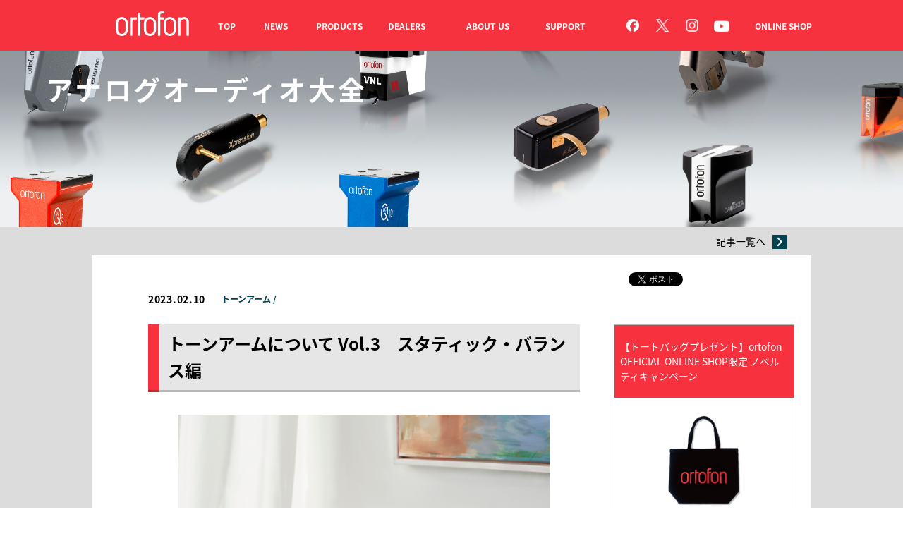

--- FILE ---
content_type: text/html; charset=UTF-8
request_url: https://www.ortofon.jp/analogtaizen/59
body_size: 49568
content:
<!DOCTYPE html>
<html lang="ja">
<head>
<meta charset="utf-8">
<meta http-equiv="X-UA-Compatible" content="IE=edge">
<meta name="format-detection" content="telephone=no">
<meta name="viewport" content="width=device-width, initial-scale=1.0, user-scalable=yes">
<meta name="Description" content="オルトフォンジャパン公式サイト。1918年にデンマークで誕生したオルトフォンは、SPUをはじめとするカートリッジ、ケーブル、イヤフォンなど様々なオーディオ製品を生み出し、そのアナログサウンドは世界中のファンに愛されています。">
<meta name="Keywords" content="ortofon,オルトフォン,レコード針,カートリッジ,DJ,オーディオ,アナログプレーヤー">
<title>トーンアームについて Vol.3　スタティック・バランス編｜アナログオーディオ大全｜ortofon - オルトフォンジャパン</title>

<meta property="og:title" content="アナログオーディオ大全｜ortofon - オルトフォンジャパン">
<meta property="og:url" content="https://www.ortofon.jp/analogtaizen/">
<meta property="og:image" content="https://www.ortofon.jp/common/images/ogp.png">
<meta property="og:description" content="">
<meta property="og:type" content="article">
<link rel="shortcut icon" href="/favicon.ico?v=226dc76f505d01128d1a6e3237381ebd" type="image/x-icon">
<link rel="apple-touch-icon" sizes="152x152" href="/apple-touch-icon.png?v=7a3c08f906eefced839a8a7c550a4bba">

<link rel="stylesheet" href="/common/css/normalize.css?v=a35eedec4247e607ae7830e2b84708d8">
<link rel="stylesheet" href="/common/css/colorbox.css?v=7a48b5389817220bfe2f12109825a3e8">
<link rel="stylesheet" href="/common/css/common.css?v=3182be8e7e54a9fb1ddf7b5eb4ee6343">
<link rel="stylesheet" href="/common/css/facebook_icon.css?2021">
<link rel="stylesheet" href="./css/style.css?v=5953a6198e9b1be40123b51b58cef1f0">

<!-- Facebook Pixel Code -->
<script>
!function(f,b,e,v,n,t,s)
{if(f.fbq)return;n=f.fbq=function(){n.callMethod?
n.callMethod.apply(n,arguments):n.queue.push(arguments)};
if(!f._fbq)f._fbq=n;n.push=n;n.loaded=!0;n.version='2.0';
n.queue=[];t=b.createElement(e);t.async=!0;
t.src=v;s=b.getElementsByTagName(e)[0];
s.parentNode.insertBefore(t,s)}(window,document,'script',
'https://connect.facebook.net/en_US/fbevents.js');
fbq('init', '2649191772068105');
fbq('track', 'PageView');
</script>
<noscript>
<img height="1" width="1"
src="https://www.facebook.com/tr?id=2649191772068105&ev=PageView
&noscript=1"/>
</noscript>
<!-- End Facebook Pixel Code -->
<style type="text/css">
  figure {
    text-align: center;
  }
.sns_buttons-item {
  margin-right: 1rem!important;
}
@media screen and (max-width: 767px){
 .entry-article iframe {
      width: 100% !important;
      height: 200px;
  }
}
@media screen and (min-width: 768px), print {
 .entry-article iframe {
    width: 560px !important;
    height: 315px !important;
}
}
</style>
<style type="text/css">
  .title {
  width: 100%;
  display:inline-block;
   word-wrap:break-word;
  word-break:break-all;
  }
  #wysiwyg figure{
    margin-top: 2rem;
  }
  #wysiwyg figure {
    /*text-align: unset!important;*/
  }
.widt_50 {
  width:50%;
}
#wysiwyg {
    margin: 2rem!important;
}
/*@media screen and (min-width: 768px), print {
  .entry-left {
    width: 100px!important;
  }
  .entry-left img {
    max-width: 588px!important
  }
  #wysiwyg table img {
    max-width: 100%!important;
  }
}
@media screen and (max-width: 767px){
  .entry-left {
    width: 100%!important;
  }
  .entry-left img {
    max-width: 100%!important;
  }
  #wysiwyg table img {
    max-width: 100%!important;
  }
}*/
</style>
<!-- Global Site Tag (gtag.js) - Google Analytics -->
<script async src="https://www.googletagmanager.com/gtag/js?id=G-Y9PB6D208J"></script>
<script>
  window.dataLayer = window.dataLayer || [];
  function gtag(){dataLayer.push(arguments)};
  gtag('js', new Date());

  gtag('config', 'G-Y9PB6D208J');
  gtag('config', 'UA-40899044-1');
</script>
</head>
<body>
<div id="fb-root"></div>
<script>(function(d, s, id) {
  var js, fjs = d.getElementsByTagName(s)[0];
  if (d.getElementById(id)) return;
  js = d.createElement(s); js.id = id;
  js.src = 'https://connect.facebook.net/ja_JP/sdk.js#xfbml=1&version=v2.12';
  fjs.parentNode.insertBefore(js, fjs);
}(document, 'script', 'facebook-jssdk'));</script>

<div id="container">
  <header>
  <div class="row1" id="sp_head">
    <h1><a href="/"><img src="/common/images/head_logo.png" alt="ortofon JAPAN CO,LTD."></a></h1>
    <div id="menu_btn" class="sp_only">
     <div class="menu_icon" id="menu_icon">
       <span class="bar1"></span>
       <span class="bar2"></span>
       <span class="bar3"></span>
     </div>
    </div>
  </div>
  <div class="menu_wrap" id="menu_wrap">
    <div class="global_navi" id="global_navi">
      <ul>
        <li><a href="/"><span>TOP</span></a></li>
        <li><a href="/news/"><span>NEWS</span></a></li>
        <li class="hasdisable"><a href="/product/"><span>PRODUCTS</span></a>
          <div class="disable">
            <div class="box" id="header_list">
            </div>
            <div class="box" id="header_list_acoustic">
            </div>
          </div>
        </li>
        <!-- <li class="sp_only"><a href="/product/"><span>PRODUCTS</span></a> -->
        <li><a href="/dealer/"><span>DEALERS</span></a></li>
        <li class="hasdisable"><a href="/aboutus/"><span>ABOUT US</span></a>
          <div class="disable">
            <div class="box">
              <ul>
                <li>
                  <a href="/aboutus/">
                    <figure>
                      <img src="/common/images/global_navi11.jpg" alt="">
                      <figcaption>オルトフォンについて</figcaption>
                    </figure>
                  </a>
                </li>
                <li>
                  <a href="/history/">
                    <figure>
                      <img src="/common/images/global_navi12.jpg" alt="">
                      <figcaption>オルトフォンの歴史</figcaption>
                    </figure>
                  </a>
                </li>
                <li>
                  <a href="/technology/">
                    <figure>
                      <img src="/common/images/global_navi13.jpg" alt="">
                      <figcaption>テクノロジー</figcaption>
                    </figure>
                  </a>
                </li>
                <li>
                  <a href="/technology/#microtech">
                    <figure>
                      <img src="/common/images/global_navi14.jpg" alt="">
                      <figcaption>マイクロテック</figcaption>
                    </figure>
                  </a>
                </li>
              </ul>
            </div>
          </div>
        </li>
        <li class="hasdisable"><a href="/contact/"><span>SUPPORT</span></a>
          <div class="disable">
            <div class="box">
              <ul>
                <li>
                  <a href="/support/price.html">
                    <figure>
                      <img src="/common/images/global_navi17.jpg" alt="">
                      <figcaption>針交換・<br>ユニット交換 価格表</figcaption>
                    </figure>
                  </a>
                </li>
                <li>
                  <a href="/guide_top/">
                    <figure>
                      <img src="/common/images/global_navi18.jpg" alt="">
                      <figcaption>アナログ入門ガイド</figcaption>
                    </figure>
                  </a>
                </li>
                <li>
                  <a href="/contact/">
                    <figure>
                      <img src="/common/images/global_navi16.jpg" alt="">
                      <figcaption>よくあるご質問・<br>お問い合わせ</figcaption>
                    </figure>
                  </a>
                </li>
              </ul>
            </div>
          </div>
        </li>
        <li class="for-sp"><a href="/guide_top/"><span>アナログ入門ガイド</span></a></li>
      </ul>
    </div>
    <ul class="sns_links" id="hd_sns_links">
      <li><a href="https://www.facebook.com/OrtofonJapan" target="_blank"><img src="/common/images/icon_fb.png" alt="Facebook"></a></li>
      <li><a href="https://twitter.com/Ortofonjapan" target="_blank"><img src="/common/images/icon_tw.png" alt="Twitter"></a></li>
      <li><a href="https://www.instagram.com/ortofon.jp/" target="_blank"><img src="/common/images/icon_insta.png" alt="Instagram"></a></li>
      <li><a href="https://www.youtube.com/channel/UCPdw87aVRW63ow1gOZCclWQ" target="_blank"><img src="/common/images/icon_youtube.png" alt="Youtube"></a></li>
      <li class="online_link"><a href="https://shop.ortofon.jp/",target="_blank"><img  class="sp_only" src="/common/images/icon_onlineshop_white.svg" alt=""><span><span class="sp_only">OFFICIAL </span>ONLINE SHOP</span></a></li>
    </ul>
  </div>
</header>
<div class="menu_close" id="menu_close"></div>
  <div id="contents" class="analog_detail_contents">
    <div class="pagetitle">
      <h2>アナログオーディオ大全</h2>
    </div>

    <div class="contents_head is_analog">
      <div class="inner">
        <div class="btn bullet"><a href="/analogtaizen/">記事一覧へ</a></div>
      </div>
    </div>

    <div class="section">
      <div class="entry-container">
        <div class="entry-container_inner">
        <ul class="sns-top sns_buttons">
          <li class="sns_buttons-item" style="width: 75px;">
            <a href="https://www.ortofon.jp/analogtaizen/59" class="twitter-share-button">Follow @Ortofonjapan</a>
          </li>
          <li class="sns_buttons-item" style="width: 135px;" >
            <div class="fb-like" data-href="https://www.ortofon.jp/analogtaizen/59" data-layout="button" data-action="like" data-size="small" data-show-faces="false" data-share="true"></div>
          </li>
        </ul>
        <div class="head_area">
          <div class="date"><span>2023.02.10</span></div>
          <div class="tag">
            <span class="tag_event">トーンアーム</span>
                      </div>
          <span class="icon"></span>
        </div>
        <div class="entry-row">
          <div class="entry-left">
            <div class="entry-article">
              <h3 class="title">トーンアームについて Vol.3　スタティック・バランス編</h3>
              <div>
                <div class="photo_wrap">
                  <ul class="photo_list">
                                        <li>
                        <a href="/upload/Column/images/img_59_6466e98a-9a78-4b73-b089-19bc997a0dc7.png" class="poplink" title="トーンアームについて Vol.3　スタティック・バランス編">
                          <img src="/upload/Column/images/img_59_6466e98a-9a78-4b73-b089-19bc997a0dc7.png" alt="">
                        </a>
                    </li>
                                    </ul>
                </div>
              </div>
              <div class="wysiwyg" id="wysiwyg">
                <p>本ページでは、レコード針（カートリッジ）再生時に使用するトーンアームのうち、「スタティック・バランス型」のトーンアームについての解説を行います。トーンアーム調整方法について重点的に扱っていたり、基礎的な内容について解説したページもございますので、先に<a href="https://www.ortofon.jp/analogtaizen/42" style="background: transparent; color: rgb(51, 151, 255); transition: all 0.2s ease 0s; box-sizing: inherit; outline: none !important;"><strong>「トーンアームの調整方法について」</strong></a>および<a href="https://www.ortofon.jp/analogtaizen/58" style="background: transparent; color: rgb(51, 151, 255); transition: all 0.2s ease 0s; box-sizing: inherit; outline: none !important;"><strong>「トーンアームについて Vol.1　基礎編Ⅰ」</strong></a>、<a href="https://www.ortofon.jp/analogtaizen/64"><strong>「トーンアームについて Vol.2　基礎編Ⅱ」</strong></a>のお目通しをお勧めします。</p>
<p></p>
<h4 class="record-title">Ⅰ．スタティック・バランス型とは</h4>
<figure><a class="poplink" href="/upload/InfoImage/images/info_20230407152453.jpg"><img src="/upload/InfoImage/images/info_20230407152453.jpg" data-image="ce21qo1sewrc"></a><figcaption>スタティック・バランス型トーンアーム、Ortofon AS-212R/309R</figcaption></figure>
<p>先の「基礎編Ⅱ」でも述べたとおり、スタティック・バランス型トーンアームの特徴は<strong>非常にシンプルな構造</strong>と、それに起因して<strong>ゼロバランスや針圧の調整が容易である</strong>ことが挙げられます（一般的なトーンアームの場合）。基本的には<strong>アーム後端に取り付けられたカウンターウェイト１つでゼロバランスや針圧の調整を行うことが可能</strong>ですが、トーンアームによってはゼロバランス調整用のウェイトと針圧加圧用のウェイトが分割されていて個別の調整が必要な製品（代表例：英SME社製トーンアームの一部）もあります。</p>
<p></p>
<p>またスタティック・バランス型トーンアームは、次ページで述べるダイナミック・バランス型のトーンアームに比べて構造の上では<strong>高感度</strong>となり、また<strong>軽質量・軽針圧なカートリッジや軽量なヘッドシェルとの相性とも良い</strong>傾向にあります。特に適正針圧が2g以下のMM型カートリッジを使用する際は、なるべく実効質量を低減させる（カートリッジ・ヘッドシェル・アームパイプやウェイトを含む、アーム可動部を軽くする）ことが望ましいため、このような軽質量・軽針圧なカートリッジを多用する場合はスタティック・バランス型トーンアームの使用を推奨します。</p>
<p></p>
<figure><a class="poplink" href="/upload/InfoImage/images/info_20230112181231.jpg"><img src="/upload/InfoImage/images/info_20230112181231.jpg" data-image="iosszai79mc6"></a><figcaption>Technics SL-1000R付属のスタティック・バランス型トーンアーム</figcaption></figure>
<p>なお、トーンアームの機構や仕様によっては<strong>重針圧・重質量のカートリッジを再生することも可能</strong>です。その場合は、カウンターウェイトを<strong>重針圧・重質量カートリッジに対応した重量ウェイトに換装する</strong>（Ortofon<a href="https://www.ortofon.jp/product/4/185"> AS-212R</a>/<a href="https://www.ortofon.jp/product/4/186">AS-309R</a>などの場合）、<strong>サブウェイトを追加する</strong>（Technics SL-1000R付属アームなどの場合、上の写真）などの対応を行う必要があります。そして、このようなカートリッジを装着するトーンアームは<strong>堅牢かつ（結果的に）ある程度の質量があることが望ましい</strong>といえます。また、トーンアームのスペック一覧にある対カートリッジの<strong>対応自重</strong>を確認することも重要です。<br><br></p>
<figure><a class="poplink" href="/upload/InfoImage/images/info_20230112181347.jpg"><img src="/upload/InfoImage/images/info_20230112181347.jpg" data-image="3u54sz3asx9q"></a><figcaption>Technics SL-1200M7L付属のスタティック・バランス型トーンアーム</figcaption></figure>
<p>そして、DJ用途に用いられるターンテーブル（Technics SL-1200シリーズなど）に取り付けられているトーンアームは、調整時の簡便性を考慮して<strong>ほぼ全てがスタティック・バランス型</strong>となっています。</p>
<p></p>
<p></p>
<h4 class="record-title">Ⅱ．スタティック・バランス型トーンアームの基本構造</h4>

<figure><a class="poplink" href="/upload/InfoImage/images/info_20230802141506.png"><img src="/upload/InfoImage/images/info_20230802141506.png" data-image="cch6zjikhy2l"></a><figcaption>スタティック・バランス型トーンアームの基本構造</figcaption></figure>
<p>上の図で示しているように、スタティック・バランス型トーンアームはカウンターウェイト（メインウェイト）の位置移動でカートリッジとの質量バランス調整と針圧の加圧を一括して行っています。そのため、トーンアーム側の機構を単純化することが可能で、針圧調整時の手順も簡単かつ多くのトーンアームで共通です。</p>
<p></p>
<figure><a class="poplink" href="/upload/InfoImage/images/info_20230207150619.jpg"><img src="/upload/InfoImage/images/info_20230207150619.jpg" data-image="gmib044yb7ho"></a><figcaption>カウンターウェイトを回してゼロバランス・針圧調整を行う</figcaption></figure>
<p>一般的には、上の写真で示しているようにカウンターウェイトを回転させることで前後移動させ、ゼロバランスを取ったり針圧加圧を行う方式が多数を占めます。<strong>ウェイトの位置移動でゼロバランスを取って</strong>カートリッジ側とウェイト側の<strong>質量バランスをいったん均一に</strong>した後、ウェイトをアーム中心の支点方向に動かして<strong>カートリッジ側に質量のバランスを寄せることで針圧を得ている</strong>ため、針圧加圧時には<strong>双方の質量バランスが均一とはなりません。</strong></p>
<p>そのためレコードプレーヤーに傾きがあるなどの場合、傾斜の低い側に向かってアームが動いてしまう恐れがあります。またダイナミック・バランス型に比べ（理論上は）再生中の外部振動に対しても弱いため、プレーヤー本体の水平調整や設置先の振動対策を綿密に行う必要があります。</p>
<p>これらの点を踏まえた上で、海老澤先生によるスタティック・バランス型トーンアームについての解説を聴くとより一層理解が深まることでしょう。</p>
<figure><iframe width="560" height="315" src="https://www.youtube.com/embed/Jra5jKZoKvo" title="YouTube video player" frameborder="0" allow="accelerometer; autoplay; clipboard-write; encrypted-media; gyroscope; picture-in-picture; web-share" allowfullscreen=""></iframe></figure>
<p><br><br></p>
<h4 class="record-title">Ⅲ．オルトフォンのスタティック・バランス型</h4>
<figure><a class="poplink" href="/upload/InfoImage/images/info_20230111182414.jpg"><img src="/upload/InfoImage/images/info_20230111182414.jpg" data-image="gyb1qr21uvma"></a><figcaption>Ortofon SMG-212/SKG-212 （生産完了）</figcaption></figure>
<p>オルトフォンは、古くからスタティック・バランス型トーンアームの生産・開発を行ってきました。上に示した<a href="https://www.ortofon.com/smg-skg-212-p-652-n-4873"><strong>SMG-212</strong>・</a><strong><a href="https://www.ortofon.com/smg-skg-212-p-652-n-4873">SKG-212</a></strong>は共に放送局やレコード会社の録音スタジオなどでレコードを再生するために設計された業務用のトーンアームですが、これ以上ないほどにシンプルな形状と機構をもったスタティック・バランス型トーンアームの見本のような製品です。これらの製品が生産されていた1950～60年代のカートリッジは現代とは比較にならないほどに重針圧・重質量であったため、本シリーズも針圧の対応範囲を0～10gとしています。また（当時としては比較的軽質量かつ軽針圧であった）<strong><a href="https://www.ortofon.jp/analogtaizen/22">SPUシリーズ</a></strong>の自重はヘッドシェルを含めると多くの機種で30gを超えますが、大型のカウンターウェイトを備えて重質量なモデルにも十分に対応可能な仕様となっていました。</p>
<p></p>
<figure><a class="poplink" href="/upload/InfoImage/images/info_20230207175515.jpeg"><img src="/upload/InfoImage/images/info_20230207175515.jpeg" data-image="j0b11cau7b18"></a><figcaption>Ortofon AS-212 MkⅡ （生産完了）の機構部分</figcaption></figure>
<p>その後、時流はカートリッジのローマス・ハイ<strong><a href="https://www.ortofon.jp/analogtaizen/26">コンプライアンス</a></strong>を徹底して追及するようになります。オルトフォンも1970年代後半に、このような軽針圧・軽質量なカートリッジの再生に対応してアームリフターやアンチスケーティングなども備える現代的なスタティック・バランス型トーンアーム、<strong><a href="https://www.ortofon.com/as-212-vintage-p-653-n-4873">AS-212</a></strong>を開発します。</p>
<figure><a class="poplink" href="/upload/InfoImage/images/info_20230207175016.jpeg"><img src="/upload/InfoImage/images/info_20230207175016.jpeg" data-image="7uhjmgq8xp5i"></a><figcaption>Ortofon AS-212（生産完了）</figcaption></figure>
<p>このシリーズは当時主流であった<strong>ローマス・ハイコンプライアンスなカートリッジでの使用を前提</strong>としていたため、カートリッジの<strong>対応自重（ヘッドシェル除く）は5～12gという狭い範囲に留まっています。</strong>オルトフォンの現行カートリッジと照合すると、MM型の<strong><a href="https://www.ortofon.jp/analogtaizen/38">2Mシリーズ</a></strong>やMC型の<strong><a href="https://www.ortofon.jp/analogtaizen/56">MC Qシリーズ</a></strong>など軽質量なカートリッジ以外を使用することができませんが、その一方でアーム全体の自重が390gと極めて軽量で（結果的に）実効質量も軽減されているため、対応自重の範囲内であるカートリッジの再生には極めて理想的なトーンアームです。<br></p>
<p>このように、トーンアームの開発にあたっては共に使用する<strong>カートリッジの自重や針圧などとの兼ね合いが必要不可欠</strong>となります。しかしながら、オルトフォンが誇る膨大なカートリッジのラインナップは軽質量な<strong><a href="https://www.ortofon.jp/analogtaizen/37">Concordeシリーズ（カートリッジ・ヘッドシェル一体、スペック上の自重18.5g）</a></strong>から<strong><a href="https://www.ortofon.jp/analogtaizen/25">SPUシリーズ（同じく一体型、自重28～33g程度）</a></strong>、果てには<strong><a href="https://www.ortofon.jp/analogtaizen/20">CGシリーズ（同じく一体型、自重37g程度）</a></strong>までと極めて広範です。このような場合は、本来であれば先に述べた初代AS-212のような軽質量用アーム・中間用・SPUに対応した重質量用などと最適化したトーンアームを開発することが最も理想的ではあります。</p>
<p>ただ、全ての再生環境でトーンアーム複数本の運用が可能なわけではありません。1本のトーンアームで様々なカートリッジを換装して楽しむこともレコード再生の醍醐味であり、それを望む声が大きいことも運用面を考えると必然ではあります。</p>
<figure><a class="poplink" href="/upload/InfoImage/images/info_20230207192807.jpg"><img src="/upload/InfoImage/images/info_20230207192807.jpg" data-image="1nhoedi9ln6o"></a><figcaption>Ortofon AS-212R</figcaption></figure>
<p>その結果、これらの点を複合的に考慮して誕生したのが最新型モデルの<strong><a href="https://www.ortofon.jp/product/4/185">AS-212R</a>/<a href="https://www.ortofon.jp/product/4/186">AS-309R</a></strong>です。Referenceを意味する「R」を型式に掲げた本モデルは、各部品の素材を使い分けて適切に質量を配分することで広範なカートリッジへの対応を目指しました。</p>
<p>例としては、再生時にプレーヤーに固定されて動作することのないシャフトやその上のベース部分、また支点に当たるセンターシリンダーは<strong>堅牢さが求められ、かつ質量の大きさも音質面で有利に働くため真鍮の切削材</strong>とし、反対にアームパイプやアーム中心部のハウジングなどは<strong>可動部であり、実効質量の軽減が求められるためアルミ</strong>が用いられています。ただ例外として、アームパイプ先端の<strong>ヘッドシェルコネクターは部品の機械的強度を考慮して真鍮材</strong>を用いています。</p>
<p>オルトフォンには他にもRMG/AシリーズやRSシリーズなど様々なトーンアームがありますが、これらは「ダイナミック・バランス型」に分類されるため次ページ以降で解説を行います。</p>
<p></p>
<p><strong><a href="https://www.ortofon.jp/analogtaizen/60">トーンアームについて Vol.4　ダイナミック・バランス編に続く</a></strong></p>              </div>
            </div>
            <ul class="sns-bottom sns_buttons">
              <li class="sns_buttons-item" style="width: 75px;">
                <a href="#" class="twitter-share-button">Follow @Ortofonjapan</a>
              </li>
              <li class="sns_buttons-item" style="width: 135px;">
                <div class="fb-like" data-href="https://www.ortofon.jp/analogtaizen/" data-layout="button" data-action="like" data-size="small" data-show-faces="false" data-share="true"></div>
              </li>
            </ul>
            <aside class="entry-related">
                            <div class="related-products">
                <h3>関連製品</h3>
                <ul class="related-products_list">
                                    <li class="related-products_list-item">
                    <a href="/product/4/185">
                      <img src="/upload/Product/images/img0_185_642aba67-a4b8-4ef0-8aa9-2a94997a0dc7.png" alt="" width="464" height="352">
                      <div class="related-products_desc">
                        <p class="text">―「R」はReference。スタティック・バランス型トーンアームの決定版―</p>
                        <p class="title">AS-212R</p>
                        <span class="tag">製品情報</span>
                      </div>
                    </a>
                  </li>
                                  <li class="related-products_list-item">
                    <a href="/product/4/186">
                      <img src="/upload/Product/images/img0_186_642aba81-e5b8-4ad8-84fa-598a997a0dc7.png" alt="" width="464" height="352">
                      <div class="related-products_desc">
                        <p class="text">―「R」はReference。スタティック・バランス型トーンアームの決定版―</p>
                        <p class="title">AS-309R</p>
                        <span class="tag">製品情報</span>
                      </div>
                    </a>
                  </li>
                                </ul>
              </div>
                                                        <div class="related-art show_pc">
                <h3>関連記事</h3>
                <ul class="related-art_list">
                                    <li class="related-art_list-item">
                    <a href="/analogtaizen/101">
                      <img src="/upload/Column/images/img_101_69533364-6db8-4413-a30b-554c997a0dc7.png" class="related-art_img">
                      <div class="related-art_content">
                        <p class="title">SME用ベース穴に他のアームを付ける方法について</p>
                        <p class="date">2025.12.30</p>
                        <p class="tag">
                          <span class="tag_event">トーンアーム</span>
                          <span class="tag_icon"></span>
                        </p>
                      </div>
                    </a>
                  </li>
                                    <li class="related-art_list-item">
                    <a href="/analogtaizen/64">
                      <img src="/upload/Column/images/img_64_6466e9e5-0240-42b0-a69e-19ba997a0dc7.png" class="related-art_img">
                      <div class="related-art_content">
                        <p class="title">トーンアームについて Vol.2　基礎編Ⅱ</p>
                        <p class="date">2023.01.18</p>
                        <p class="tag">
                          <span class="tag_event">トーンアーム</span>
                          <span class="tag_icon"></span>
                        </p>
                      </div>
                    </a>
                  </li>
                                    <li class="related-art_list-item">
                    <a href="/analogtaizen/62">
                      <img src="/upload/Column/images/img_62_63e22f3f-eb14-442a-b1f7-743f997a0dc7.jpg" class="related-art_img">
                      <div class="related-art_content">
                        <p class="title">トーンアームについて Vol.6　使用時の注意事項編Ⅰ</p>
                        <p class="date">2023.03.07</p>
                        <p class="tag">
                          <span class="tag_event">トーンアーム</span>
                          <span class="tag_icon"></span>
                        </p>
                      </div>
                    </a>
                  </li>
                                    <li class="related-art_list-item">
                    <a href="/analogtaizen/58">
                      <img src="/upload/Column/images/img_58_63a2f3cd-84e0-453d-96d3-0906997a0dc7.jpg" class="related-art_img">
                      <div class="related-art_content">
                        <p class="title">トーンアームについて Vol.1　基礎編Ⅰ</p>
                        <p class="date">2023.01.12</p>
                        <p class="tag">
                          <span class="tag_event">トーンアーム</span>
                          <span class="tag_icon"></span>
                        </p>
                      </div>
                    </a>
                  </li>
                                    <li class="related-art_list-item">
                    <a href="/analogtaizen/67">
                      <img src="/upload/Column/images/img_67_6438ec97-2570-46f4-bdd3-672c997a0dc7.jpg" class="related-art_img">
                      <div class="related-art_content">
                        <p class="title">トーンアームについて Vol.8　用語一覧と解説編Ⅰ</p>
                        <p class="date">2023.04.18</p>
                        <p class="tag">
                          <span class="tag_event">トーンアーム</span>
                          <span class="tag_icon"></span>
                        </p>
                      </div>
                    </a>
                  </li>
                                    <li class="related-art_list-item">
                    <a href="/analogtaizen/66">
                      <img src="/upload/Column/images/img_66_6405913a-a058-4cb1-a056-291d997a0dc7.jpg" class="related-art_img">
                      <div class="related-art_content">
                        <p class="title">トーンアームについて Vol.7　使用時の注意事項編Ⅱ</p>
                        <p class="date">2023.03.13</p>
                        <p class="tag">
                          <span class="tag_event">トーンアーム</span>
                          <span class="tag_icon"></span>
                        </p>
                      </div>
                    </a>
                  </li>
                                  </ul>
              </div>
                          </aside>
          </div>

          <aside class="entry-right">

                        <div class="pickup entry-right_item">
              <a href="https://shop.ortofon.jp/" target="_blank">
                <div class="entry-right_item-title"><span>【トートバッグプレゼント】ortofon OFFICIAL ONLINE SHOP限定 ノベルティキャンペーン</span></div>
                <div class="entry-right_item-content">
                  <img src="/upload/Announcement/images/img_17_6306b342-c378-4960-866a-25cb997a0dc7.gif" alt="" width="258" height="168">
                  <p class="text">ortofon OFFICIAL ONLINE SHOP(公式オンラインショップ)にて製品を税込5,000円以上ご購入された方（2025年1月1日より）に、もれなくオリジナルトートバッグをプレゼント！ぜひこの機会に、ortofon OFFICIAL ONLINE SHOPをご利用ください。 詳細はここをクリック！！</p>
                </div>
              </a>
            </div>
          
            
                        <div class="related entry-right_item">
              <div class="entry-right_item-title"><span>関連記事</span></div>
                            <div class="entry-right_item-content related-content">
                <a href="/analogtaizen/101" class="aside-art">
                  <img src="/upload/Column/images/img_101_69533364-6db8-4413-a30b-554c997a0dc7.png" class="aside-art_img">
                  <div class="aside-art_content">
                    <p class="title">SME用ベース穴に他のアームを付ける方法について</p>
                    <p class="date">2025.12.30</p>
                    <p class="tag">
                      <span class="tag_event">トーンアーム</span>
                      <span class="tag_icon"></span>
                    </p>
                  </div>
                </a>
              </div>
                            <div class="entry-right_item-content related-content">
                <a href="/analogtaizen/68" class="aside-art">
                  <img src="/upload/Column/images/img_68_645c4e14-55c4-4114-bf82-1e6f997a0dc7.jpg" class="aside-art_img">
                  <div class="aside-art_content">
                    <p class="title">トーンアームについて Vol.9　用語一覧と解説編Ⅱ</p>
                    <p class="date">2023.05.11</p>
                    <p class="tag">
                      <span class="tag_event">トーンアーム</span>
                      <span class="tag_icon"></span>
                    </p>
                  </div>
                </a>
              </div>
                            <div class="entry-right_item-content related-content">
                <a href="/analogtaizen/67" class="aside-art">
                  <img src="/upload/Column/images/img_67_6438ec97-2570-46f4-bdd3-672c997a0dc7.jpg" class="aside-art_img">
                  <div class="aside-art_content">
                    <p class="title">トーンアームについて Vol.8　用語一覧と解説編Ⅰ</p>
                    <p class="date">2023.04.18</p>
                    <p class="tag">
                      <span class="tag_event">トーンアーム</span>
                      <span class="tag_icon"></span>
                    </p>
                  </div>
                </a>
              </div>
                            <div class="entry-right_item-content related-content">
                <a href="/analogtaizen/66" class="aside-art">
                  <img src="/upload/Column/images/img_66_6405913a-a058-4cb1-a056-291d997a0dc7.jpg" class="aside-art_img">
                  <div class="aside-art_content">
                    <p class="title">トーンアームについて Vol.7　使用時の注意事項編Ⅱ</p>
                    <p class="date">2023.03.13</p>
                    <p class="tag">
                      <span class="tag_event">トーンアーム</span>
                      <span class="tag_icon"></span>
                    </p>
                  </div>
                </a>
              </div>
                            <div class="entry-right_item-content related-content">
                <a href="/analogtaizen/62" class="aside-art">
                  <img src="/upload/Column/images/img_62_63e22f3f-eb14-442a-b1f7-743f997a0dc7.jpg" class="aside-art_img">
                  <div class="aside-art_content">
                    <p class="title">トーンアームについて Vol.6　使用時の注意事項編Ⅰ</p>
                    <p class="date">2023.03.07</p>
                    <p class="tag">
                      <span class="tag_event">トーンアーム</span>
                      <span class="tag_icon"></span>
                    </p>
                  </div>
                </a>
              </div>
                          </div>
          
            <div class="ranking entry-right_item">
              <div class="entry-right_item-title"><span>ランキング</span></div>
                            <div class="entry-right_item-content ranking-content rank1">
                <a href="/analogtaizen/58" class="aside-art">
                  <img src="/upload/Column/images/img_58_63a2f3cd-84e0-453d-96d3-0906997a0dc7.jpg" class="aside-art_img">
                  <div class="aside-art_content">
                    <p class="title">トーンアームについて Vol.1　基礎編Ⅰ</p>
                    <p class="date">2023.01.12</p>
                    <p class="tag">
                      <span class="tag_event">トーンアーム</span>
                      <span class="tag_icon"></span>
                    </p>
                  </div>
                </a>
              </div>
                            <div class="entry-right_item-content ranking-content rank2">
                <a href="/analogtaizen/9" class="aside-art">
                  <img src="/upload/Column/images/img_9_613067b2-79d4-4019-b906-3903997a0dc7.jpg" class="aside-art_img">
                  <div class="aside-art_content">
                    <p class="title">はじめてのレコード再生・操作編 Vol.2</p>
                    <p class="date">2021.09.09</p>
                    <p class="tag">
                      <span class="tag_event">アナログ講座・基礎編</span>
                      <span class="tag_icon"></span>
                    </p>
                  </div>
                </a>
              </div>
                            <div class="entry-right_item-content ranking-content rank3">
                <a href="/analogtaizen/42" class="aside-art">
                  <img src="/upload/Column/images/img_42_63bfce91-f0bc-44e7-b0b2-5a6d997a0dc7.jpg" class="aside-art_img">
                  <div class="aside-art_content">
                    <p class="title">トーンアームの調整方法について</p>
                    <p class="date">2022.06.16</p>
                    <p class="tag">
                      <span class="tag_event">アナログ講座・基礎編</span>
                      <span class="tag_icon"></span>
                    </p>
                  </div>
                </a>
              </div>
                            <div class="entry-right_item-content ranking-content rank4">
                <a href="/analogtaizen/82" class="aside-art">
                  <img src="/upload/Column/images/img_82_6576d121-5eb0-4683-84cc-2e81997a0dc7.jpg" class="aside-art_img">
                  <div class="aside-art_content">
                    <p class="title">レコード盤について Vol.2　LPレコード編</p>
                    <p class="date">2023.12.22</p>
                    <p class="tag">
                      <span class="tag_event">レコード盤</span>
                      <span class="tag_icon"></span>
                    </p>
                  </div>
                </a>
              </div>
                            <div class="entry-right_item-content ranking-content rank5">
                <a href="/analogtaizen/44" class="aside-art">
                  <img src="/upload/Column/images/img_44_628b6613-3310-44c5-9cc1-7e94997a0dc7.jpg" class="aside-art_img">
                  <div class="aside-art_content">
                    <p class="title">PHONO（フォノ）入力の役割と使用方法について</p>
                    <p class="date">2022.07.19</p>
                    <p class="tag">
                      <span class="tag_event">アナログ講座・基礎編</span>
                      <span class="tag_icon"></span>
                    </p>
                  </div>
                </a>
              </div>
                          </div>

          </aside>
          </div>
        </div>

        <div class="entry-bottom">
          <div class="entry-bottom_inner">
            <div class="entry-bottom_searcher">
              <form action="/analogtaizen/search" class="searcher" method="get">
                <h3 class="searcher__title">キーワード検索</h3>
                <div class="searcher__window">
                  <input type="text" name="keyword" placeholder="キーワードを記入してください" class="searcher__input">
                  <button type="submit" aria-label="検索する" class="searcher__btn">
                    <img src="./images/icon_search.svg?v=82feb1cfdf5d09003357d246e4955f07" width="28" height="28" class="searcher__icon">
                  </button>
                </div>
              </form>
            </div>
            <div class="entry-bottom_category">
              <div class="category-search">
                <h3 class="category-search__title">カテゴリー検索</h3>
                <ul class="category-search__list">
                                    <li class="category-search__list-item"><a href="/analogtaizen/?category=6">アナログ講座・基礎編</a></li>
                                    <li class="category-search__list-item"><a href="/analogtaizen/?category=9">アナログ講座・応用編</a></li>
                                    <li class="category-search__list-item"><a href="/analogtaizen/?category=24">修理・針交換・針先交換</a></li>
                                    <li class="category-search__list-item"><a href="/analogtaizen/?category=23">カートリッジ（総合）</a></li>
                                    <li class="category-search__list-item"><a href="/analogtaizen/?category=2">カートリッジ（MC）</a></li>
                                    <li class="category-search__list-item"><a href="/analogtaizen/?category=22">カートリッジ（MM）</a></li>
                                    <li class="category-search__list-item"><a href="/analogtaizen/?category=7">DJカートリッジ</a></li>
                                    <li class="category-search__list-item"><a href="/analogtaizen/?category=5">昇圧トランス</a></li>
                                    <li class="category-search__list-item"><a href="/analogtaizen/?category=8">フォノイコライザー</a></li>
                                    <li class="category-search__list-item"><a href="/analogtaizen/?category=4">トーンアーム</a></li>
                                    <li class="category-search__list-item"><a href="/analogtaizen/?category=17">ヘッドシェル</a></li>
                                    <li class="category-search__list-item"><a href="/analogtaizen/?category=18">リードワイヤー</a></li>
                                    <li class="category-search__list-item"><a href="/analogtaizen/?category=3">レコードプレーヤー</a></li>
                                    <li class="category-search__list-item"><a href="/analogtaizen/?category=19">アクセサリー</a></li>
                                    <li class="category-search__list-item"><a href="/analogtaizen/?category=20">ケーブル</a></li>
                                    <li class="category-search__list-item"><a href="/analogtaizen/?category=21">レコード盤</a></li>
                                  </ul>
              </div>
            </div>
          </div>
        </div>


      </div>

      <div class="pager">
        <ul>
          <li class="prev"><a href="/analogtaizen/60">トーンアームについて Vol.4　ダイナミック・バランス編</a></li>
          <li><a href="/analogtaizen/">記事一覧</a></li>
          <li class="next"><a href="/analogtaizen/64">トーンアームについて Vol.2　基礎編Ⅱ</a></li>
        </ul>
      </div>

    </div>

  </div>
  <footer>
  <div class="inner">
    <div class="pagetop"><a href="#container">PAGE <br class="pc_only">TOP</a></div>
    <div class="foot_links">
      <div class="box">
        <p><a href="/">TOP</a></p>
      </div>
      <div class="box">
        <p><a href="/news/">NEWS</a></p>
      </div>
      <div class="box">
        <p><a href="/product/">PRODUCTS</a></p>
        <ul>
          <li><a href="/product/1">HiFiカートリッジ</a></li>
          <li><a href="/product/2">DJカートリッジ</a></li>
          <li><a href="/product/3">ケーブル</a></li>
          <li><a href="/product/4">トーンアーム</a></li>
          <li><a href="/product/5">インナーイヤフォン</a></li>
          <li><a href="/product/6">ヘッドフォンアンプ</a></li>
        </ul>
        <ul>
          <li><a href="/product/7">MCトランスフォーマー</a></li>
          <li><a href="/product/8">フォノイコライザーアンプ</a></li>
          <li><a href="/product/9">アクセサリー</a></li>
          <li><a href="/product/10">アコースティックソリッド</a></li>
          <li><a href="/mastercutrecords/">マスターカットレコーズ</a></li>
        </ul>
      </div>
      <div class="box">
        <p><a href="/dealer/">DEALERS</a></p>
        <ul>
          <li><a href="/dealer/">販売店一覧</a></li>
        </ul>
      </div>
      <div class="box">
        <p><a href="/aboutus/">ABOUT US</a></p>
        <ul class="ib">
          <li><a href="/aboutus/">会社概要</a></li>
          <li><a href="/history/">ヒストリー</a></li>
          <li><a href="/technology/">テクノロジー</a></li>
          <li><a href="/technology/#microtech">マイクロテック</a></li>
        </ul>
      </div>
      <div class="box footer-support">
        <p><a href="/contact/">SUPPORT</a></p>
        <ul class="ib">
          <li><a href="/support/price.html">針交換・ユニット交換 価格表</a></li>
          <li><a href="/guide_top/">アナログ入門ガイド</a></li>
          <li><a href="/contact/">よくあるご質問・お問い合わせ</a></li>
          <li><a href="/policy/">個人情報保護方針</a></li>
          <li><a href="/guide/">サイトのご利用について</a></li>
        </ul>
      </div>
    </div>
    <ul class="sns_links">
      <li><a href="https://www.facebook.com/OrtofonJapan" target="_blank"><img src="/common/images/icon_fb.png" alt="Facebook"></a></li>
      <li><a href="https://twitter.com/Ortofonjapan" target="_blank"><img src="/common/images/icon_tw.png" alt="Twitter"></a></li>
      <li><a href="https://www.instagram.com/ortofon.jp/" target="_blank"><img src="/common/images/icon_insta.png" alt="Instagram"></a></li>
      <li><a href="https://www.youtube.com/channel/UCPdw87aVRW63ow1gOZCclWQ" target="_blank"><img src="/common/images/icon_youtube.png" alt="Youtube"></a></li>
    </ul>
    <div class="online_link">
      <a href="https://shop.ortofon.jp/",target="_blank">
        <img src="/common/images/icon_onlineshop_white.svg" alt="">
        <span>OFFICIAL ONLINE SHOP</span>
      </a>
    </div>
    <div class="logo">
      <a href="/"><img src="/common/images/foot_logo.png" alt="ortofon"></a>
      <p>オルトフォンジャパン株式会社</p>
    </div>
    <div class="copy">
      <small>Copyright(C)2017 ortofon JAPAN Co., Ltd. All Rights Reverved</small>
      <a href="https://www.ortofon.com/" target="_blank">ortofon A/S</a>
    </div>
  </div>
</footer>
</div>

<script src="/common/js/libs.js?v=ef78280c58cc01b55c0b5f99453a73cc"></script>
<!-- <script src="https://code.jquery.com/jquery-migrate-3.0.0.js"></script> -->
<script src="/common/js/responsive_watcher.js?v=65c42af75495d2d1edda8d4df960e991"></script>
<script async src="https://platform.twitter.com/widgets.js" charset="utf-8"></script>
<script src="/common/js/jquery.colorbox.js?v=e78ac4f9464a6e7aa6da5ba43dfc1098"></script>
<script async src="https://cdnjs.cloudflare.com/ajax/libs/object-fit-images/3.2.4/ofi.min.js" charset="utf-8"></script>
<script src="/common/js/base.js?v=abe18761b8a21b50f16345597bdcef0a"></script>
<!-- <script src="./js/script.js?v=7295a65a089c574bd56ba7c2c1395a53"></script> -->

</body>
</html>


--- FILE ---
content_type: text/html; charset=UTF-8
request_url: https://www.ortofon.jp/products/get_header
body_size: 3343
content:
                <ul>
                                <li>
                  <a href="/product/1">
                    <figure>
                      <img src="/upload/Category/images/img2_1_58cbc9db-59c8-4daf-b771-0756997a0dc7.jpg" alt="">
                      <figcaption>HiFiカートリッジ</figcaption>
                    </figure>
                  </a>
                </li>
                                <li>
                  <a href="/product/2">
                    <figure>
                      <img src="/upload/Category/images/img2_2_5a6b0490-1808-492e-bf42-1fc0997a0dc7.jpg" alt="">
                      <figcaption>DJカートリッジ</figcaption>
                    </figure>
                  </a>
                </li>
                                <li>
                  <a href="/product/3">
                    <figure>
                      <img src="/upload/Category/images/img2_3_58cbc9ee-f344-4553-8de3-2e48997a0dc7.jpg" alt="">
                      <figcaption>ケーブル</figcaption>
                    </figure>
                  </a>
                </li>
                                <li>
                  <a href="/product/4">
                    <figure>
                      <img src="/upload/Category/images/img2_4_590fdf03-c5a8-4eff-a75c-5759997a0dc7.jpg" alt="">
                      <figcaption>トーンアーム</figcaption>
                    </figure>
                  </a>
                </li>
                                <li>
                  <a href="/product/5">
                    <figure>
                      <img src="/upload/Category/images/img2_5_59003d47-40f0-4d24-b230-69f8997a0dc7.jpg" alt="">
                      <figcaption>インナーイヤフォン</figcaption>
                    </figure>
                  </a>
                </li>
                                <li>
                  <a href="/product/6">
                    <figure>
                      <img src="/upload/Category/images/img2_6_593de098-d97c-48c3-a115-0643997a0dc7.jpg" alt="">
                      <figcaption>ヘッドフォンアンプ</figcaption>
                    </figure>
                  </a>
                </li>
                                <li>
                  <a href="/product/7">
                    <figure>
                      <img src="/upload/Category/images/img2_7_59101953-c548-43dd-b88d-5755997a0dc7.jpg" alt="">
                      <figcaption>MCトランスフォーマー</figcaption>
                    </figure>
                  </a>
                </li>
                                <li>
                  <a href="/product/8">
                    <figure>
                      <img src="/upload/Category/images/img2_8_6306caab-6924-4a4f-a9d9-4e1d997a0dc7.jpg" alt="">
                      <figcaption>フォノイコライザーアンプ</figcaption>
                    </figure>
                  </a>
                </li>
                                <li>
                  <a href="/product/9">
                    <figure>
                      <img src="/upload/Category/images/img2_9_58cbca56-e8dc-4741-aee1-2e48997a0dc7.jpg" alt="">
                      <figcaption>アクセサリー</figcaption>
                    </figure>
                  </a>
                </li>
                              </ul>

--- FILE ---
content_type: text/html; charset=UTF-8
request_url: https://www.ortofon.jp/products/get_header_acoustic
body_size: 1175
content:
                <ul>
                                <li>
                  <a href="/product/10">
                    <figure>
                      <img src="/upload/Category/images/img2_10_58cbca5d-b350-434a-a3ce-2e46997a0dc7.jpg" alt="">
                      <figcaption>アコースティックソリッド</figcaption>
                    </figure>
                  </a>
                </li>
                                <li>
                  <a href="/product/11">
                    <figure>
                      <img src="/upload/Category/images/img2_11_65a5dfe2-0f68-4757-a98f-60c9997a0dc7.jpg" alt="">
                      <figcaption>マスターカットレコーズ</figcaption>
                    </figure>
                  </a>
                </li>
                                <li>
                  <a href="/product/12">
                    <figure>
                      <img src="/upload/Category/images/img2_12_66790550-9c94-496a-a213-6cd6997a0dc7.jpg" alt="">
                      <figcaption>デグリッター</figcaption>
                    </figure>
                  </a>
                </li>
                              </ul>

--- FILE ---
content_type: text/css
request_url: https://www.ortofon.jp/common/css/colorbox.css?v=7a48b5389817220bfe2f12109825a3e8
body_size: 4908
content:
/*
    Colorbox Core Style:
    The following CSS is consistent between example themes and should not be altered.
*/
#colorbox, #cboxOverlay, #cboxWrapper{position:absolute; top:0; left:0; z-index:9999; /*overflow:hidden;*/}
#cboxWrapper {max-width:none;}
#cboxOverlay{position:fixed; width:100%; height:100%;}
#cboxMiddleLeft, #cboxBottomLeft{clear:left;}
#cboxContent{position:relative;}
#cboxLoadedContent{overflow:auto; -webkit-overflow-scrolling: touch;}
#cboxTitle{margin:0;}
#cboxLoadingOverlay, #cboxLoadingGraphic{position:absolute; top:0; left:0; width:100%; height:100%;}
#cboxPrevious, #cboxNext, #cboxClose, #cboxSlideshow{cursor:pointer;}
.cboxPhoto{float:left; margin:auto; border:0; display:block; max-width:none; -ms-interpolation-mode:bicubic;}
.cboxIframe{width:100%; height:100%; display:block; border:0; padding:0; margin:0;}
#colorbox, #cboxContent, #cboxLoadedContent{box-sizing:content-box; -moz-box-sizing:content-box; -webkit-box-sizing:content-box;}

/*
    User Style:
    Change the following styles to modify the appearance of Colorbox.  They are
    ordered & tabbed in a way that represents the nesting of the generated HTML.
*/
#cboxOverlay{background:#000; /*opacity: 0.8; filter: alpha(opacity = 80);*/}
#colorbox{outline:0;}
    #cboxContent{margin-top:0; overflow:visible; overflow: inherit; background:#fff; padding:0;}
        .cboxIframe{background:#fff;}
        #cboxError{padding:50px; border:1px solid #ccc;}
        #cboxLoadedContent{background:transparent; padding:0 0 0 0;}
        #cboxLoadingGraphic{background:url(/common/images/loading.gif) no-repeat center center;}
        #cboxLoadingOverlay{background:transparent;}
        #cboxTitle{position:absolute; top:-22px; left:0; color:#000;}
        #cboxCurrent{position:absolute; top:-22px; right:205px; text-indent:-9999px;}

        /* these elements are buttons, and may need to have additional styles reset to avoid unwanted base styles */
        #cboxPrevious, #cboxNext, #cboxSlideshow {border:0; padding:0; margin:0; overflow:visible; text-indent:-9999px; width:20px; height:20px; position:absolute; top:-20px; background:url(/common/images/controls.png) no-repeat 0 0;}
        #cboxClose {border:0; padding:0; margin:0; overflow:visible; text-indent:-9999px; width:30px; height:30px; position:absolute; top:0px; right:0px; background:url(/common/images/pop_close.jpg) no-repeat left top; z-index: 99999;}

        /* avoid outlines on :active (mouseclick), but preserve outlines on :focus (tabbed navigating) */
        #cboxPrevious:active, #cboxNext:active, #cboxSlideshow:active, #cboxClose:active {outline:0;}

        #cboxPrevious{background-position:0px 0px; right:44px;}
        #cboxPrevious:hover{background-position:0px -25px;}
        #cboxNext{background-position:-25px 0px; right:22px;}
        #cboxNext:hover{background-position:-25px -25px;}
        /*#cboxClose{background-position:-50px 0px; right:0;}*/
        #cboxClose:hover{background-position:left top;}
        .cboxSlideshow_on #cboxPrevious, .cboxSlideshow_off #cboxPrevious{right:66px;}
        .cboxSlideshow_on #cboxSlideshow{background-position:-75px -25px; right:44px;}
        .cboxSlideshow_on #cboxSlideshow:hover{background-position:-100px -25px;}
        .cboxSlideshow_off #cboxSlideshow{background-position:-100px 0px; right:44px;}
        .cboxSlideshow_off #cboxSlideshow:hover{background-position:-75px -25px;}


        /* add */
        #cboxWrapper {
          height: auto !important;
        }
        #cboxContent {
          background: #fff;
          padding: 50px;
          height: auto !important;
        }
        #cboxPrevious,
        #cboxNext {
          background-repeat: no-repeat;
          background-position: center center;
          -webkit-background-size: 18px auto;
          background-size: 18px auto;
          top: 50%;
          margin-top: -20px;
          height: 40px;
        }
        #cboxPrevious {
          left: 12px;
          background-image:url(/common/images/arrow_left_tone02.png);
        }
        #cboxNext {
          right: 12px;
          background-image:url(/common/images/arrow_right_tone02.png);
        }
        #cboxPrevious:hover,
        #cboxNext:hover {
          background-position: center center;
          background-repeat: no-repeat;
        }
        #cboxTitle{
          position: relative;
          left: auto;
          top: auto;
          margin-top: 10px;
          height: auto;
          clear: both;
          float: none;
        }
        #cboxCurrent {
          clear: both;
        }



/*@media screen and (max-width:1024px) {
        #cboxClose {border:0; padding:0; margin:0; overflow:visible; text-indent:-9999px; width:42px; height:61px; position:absolute; top:0px; right:0px; background:url(/common/images/btn_close.png) repeat left top; background-size:cover;}
        #cboxContent{padding:80px 0 0 0;}
}*/

--- FILE ---
content_type: text/css
request_url: https://www.ortofon.jp/common/css/common.css?v=3182be8e7e54a9fb1ddf7b5eb4ee6343
body_size: 78323
content:
@charset "UTF-8";
/* ===================================================================
  common.css
=================================================================== */
/*----------------------------------------------------
  共通
----------------------------------------------------*/
@import url(//fonts.googleapis.com/earlyaccess/notosansjapanese.css);
html {
  font-size: 10px;
}

html * {
  -moz-box-sizing: border-box;
       box-sizing: border-box;
}

body,
td,
th,
input,
textarea {
  color: #000;
  font-family: 'Noto Sans Japanese', 'ヒラギノ角ゴ Pro W3', 'Hiragino Kaku Gothic Pro', 'メイリオ', Meiryo, 'ＭＳ Ｐゴシック', Osaka, Tahoma, Verdana, Arial, Verdana, sans-serif;
}

body {
  overflow-wrap: break-word;
}

a,
a:link,
a:visited,
a:active,
a:hover,
a:hover img {
  color: #000000;
  text-decoration: none;
  /*
  filter: alpha(opacity=80);
  -ms-filter: "alpha(opacity=80)";
  opacity: .80;
*/
}

a:hover {
  text-decoration: none;
}

a:hover,
a:hover img,
.img_hover:hover {
  /*
  filter: alpha(opacity=80);
  -ms-filter: "alpha(opacity=80)";
  opacity: .80;
*/
}

img {
  vertical-align: bottom;
}

.img_ck {
  font-size: 0.1rem;
  line-height: 0;
}

/* clearfix (micro) */
.clearfix:before,
.clearfix:after {
  content: ' ';
  display: table;
}

.clearfix:after {
  clear: both;
}

/* For IE 6/7 only */
.clearfix {
  *zoom: 1;
}

div,
p {
  /*word-break: break-all;*/
}

h1,
h2,
h3,
h4,
h5,
h6,
div,
p,
ul,
ol,
li,
dl,
dt,
dd,
img,
nav,
figure {
  margin: 0;
  padding: 0;
}

ul,
ol,
li {
  list-style: none;
}

em,
address {
  font-style: normal;
}

/*---------------------------------------------------------------------------*/
/* margin */
.mar_t0 {
  margin-top: 0 !important;
}

.mar_t5 {
  margin-top: 5px !important;
}

.mar_t10 {
  margin-top: 10px !important;
}

.mar_t15 {
  margin-top: 15px !important;
}

.mar_t20 {
  margin-top: 20px !important;
}

.mar_t25 {
  margin-top: 25px !important;
}

.mar_t30 {
  margin-top: 30px !important;
}

.mar_t35 {
  margin-top: 35px !important;
}

.mar_t40 {
  margin-top: 40px !important;
}

.mar_t45 {
  margin-top: 45px !important;
}

.mar_t50 {
  margin-top: 50px !important;
}

.mar_b0 {
  margin-bottom: 0 !important;
}

.mar_b5 {
  margin-bottom: 5px !important;
}

.mar_b10 {
  margin-bottom: 10px !important;
}

.mar_b15 {
  margin-bottom: 15px !important;
}

.mar_b20 {
  margin-bottom: 20px !important;
}

.mar_b25 {
  margin-bottom: 25px !important;
}

.mar_b30 {
  margin-bottom: 30px !important;
}

.mar_b35 {
  margin-bottom: 35px !important;
}

.mar_b40 {
  margin-bottom: 40px !important;
}

.mar_b45 {
  margin-bottom: 45px !important;
}

.mar_b50 {
  margin-bottom: 50px !important;
}

.mar_l0 {
  margin-left: 0 !important;
}

.mar_l5 {
  margin-left: 5px !important;
}

.mar_l10 {
  margin-left: 10px !important;
}

.mar_l15 {
  margin-left: 15px !important;
}

.mar_l20 {
  margin-left: 20px !important;
}

.mar_l25 {
  margin-left: 25px !important;
}

.mar_l30 {
  margin-left: 30px !important;
}

.mar_l35 {
  margin-left: 35px !important;
}

.mar_l40 {
  margin-left: 40px !important;
}

.mar_l45 {
  margin-left: 45px !important;
}

.mar_l50 {
  margin-left: 50px !important;
}

.mar_l100 {
  margin-left: 100px !important;
}

.mar_l200 {
  margin-left: 200px !important;
}

.mar_r0 {
  margin-right: 0 !important;
}

.mar_r5 {
  margin-right: 5px !important;
}

.mar_r10 {
  margin-right: 10px !important;
}

.mar_r15 {
  margin-right: 15px !important;
}

.mar_r20 {
  margin-right: 20px !important;
}

.mar_r25 {
  margin-right: 25px !important;
}

.mar_r30 {
  margin-right: 30px !important;
}

.mar_r35 {
  margin-right: 35px !important;
}

.mar_r40 {
  margin-right: 40px !important;
}

.mar_r45 {
  margin-right: 45px !important;
}

.mar_r50 {
  margin-right: 50px !important;
}

.mar_r100 {
  margin-right: 100px !important;
}

.mar_r200 {
  margin-right: 200px !important;
}

/* float */
.fl_l {
  float: left !important;
}

.fl_r {
  float: right !important;
}

.fl_n {
  float: none !important;
}

/* font color */
.f_c_red {
  color: #ff0000 !important;
}

.f_c_yellow {
  color: #ffff00 !important;
}

.f_c_blue {
  color: #0000ff !important;
}

.f_c_gray {
  color: #cccccc !important;
}

.f_c_gray_2 {
  color: #999999 !important;
}

.t_align_l {
  text-align: left !important;
}

.t_align_c {
  text-align: center !important;
}

.t_align_r {
  text-align: right !important;
}

.f_weight_bold {
  font-weight: bold !important;
}

.f_weight_normal {
  font-weight: normal !important;
}

/*---------------------------------------------------------------------------*/
/* CMS用 */
.file {
  border-top: 1px dotted #cccccc;
  margin: 15px 0;
  padding: 10px 0 0;
  text-align: left;
}

.file .pdf {
  background: url(../images/cms/pdf.png) left center no-repeat;
  line-height: 30px;
  padding: 0 0 0 25px;
}

.file .pdf a {
  text-decoration: none !important;
  color: inherit !important;
}

.file .xls,
.file .xlsx {
  background: url(../images/cms/xls.gif) left center no-repeat;
  line-height: 30px;
  padding: 4px 0 0 30px;
}

.file .doc,
.file .docx {
  background: url(../images/cms/doc.gif) left center no-repeat;
  line-height: 30px;
  padding: 4px 0 0 30px;
}

.top-right {
  float: right;
  margin: 0px 0px 30px 30px;
}

.top-left {
  float: left;
  margin: 0px 30px 30px 0px;
}

.top-center {
  margin: 0px 0px 30px 0px;
  text-align: center;
}

.bottom-right {
  float: right;
  margin: 30px 0px 0px 30px;
}

.bottom-left {
  float: left;
  margin: 30px 30px 0px 0px;
}

.bottom-center {
  margin: 30px 0px 0px 0px;
  text-align: center;
}

.entry-container b {
  font-weight: bold;
}

.entry-container i {
  font-style: italic;
}

/* text */
input.base_ja,
textarea.base_ja {
  ime-mode: active;
  /*全角日本語/半角英数*/
}

input.base_en {
  ime-mode: inactive;
  /*半角英数/全角日本語*/
}

input.all_en {
  ime-mode: disabled;
  /*半角英数*/
}

/* reset */
input[type="text"],
input[type="tel"],
input[type="number"],
input[type="email"],
textarea,
select {
  -webkit-appearance: none;
     -moz-appearance: none;
          appearance: none;
  border: none;
  background: #fff;
  -moz-box-shadow: none;
       box-shadow: none;
  vertical-align: middle;
  -moz-box-sizing: border-box;
       box-sizing: border-box;
  -moz-border-radius: 0;
       border-radius: 0;
}

textarea {
  resize: none;
}

label,
input[type="radio"],
input[type="checkbox"] {
  vertical-align: middle;
}

input[type="number"]::-webkit-outer-spin-button,
input[type="number"]::-webkit-inner-spin-button {
  -webkit-appearance: none;
  margin: 0;
}

input[type="number"] {
  -moz-appearance: textfield;
}

input[type="image"] {
  -moz-border-radius: 0;
       border-radius: 0;
}

/* style */
input[type="text"],
input[type="email"],
textarea {
  color: #000;
  padding: 10px;
  font-size: inherit;
}

input[type="text"],
input[type="number"],
input[type="tel"],
input[type="email"] {
  height: 100%;
  border: solid 1px #ababab;
}

input[type="number"],
input[type="tel"] {
  color: #000;
  padding: 10px;
  font-size: inherit;
  width: 8em;
}

textarea {
  width: 100%;
  height: 100%;
  border: solid 1px #ababab;
}

select::-ms-expand {
  display: none;
}

/* placeholder */
/* focus */
@media screen and (min-width: 768px), print {
  body,
  td,
  th,
  input,
  textarea {
    line-height: 1.5;
    font-size: 1.4rem;
  }
  #container {
    width: 100%;
    min-width: 1150px;
  }
  header,
  footer,
  #contents {
    width: 100%;
    min-width: 1150px;
    clear: both;
    position: relative;
  }
  #contents {
    margin-top: 72px;
  }
  .inner {
    width: 954px;
    margin: 0 auto;
    position: relative;
  }
  a {
    -webkit-transition: all .2s 0s ease;
    -moz-transition: all .2s 0s ease;
    transition: all .2s 0s ease;
  }
  a:hover {
    cursor: pointer;
  }
  img {
    max-width: 100%;
  }
  .sp_only {
    display: none !important;
  }
  .sp_link {
    pointer-events: none;
  }
  .sp_link:hover {
    cursor: default;
  }
  a.pdf {
    background: url(../images/cms/pdf.png) left center no-repeat;
    line-height: 30px;
    padding: 0 0 0 25px;
    color: #004350;
  }
  header {
    padding: 10px 0 8px;
    background-color: #f7323f;
    text-align: center;
    position: fixed;
    left: 0;
    top: 0;
    z-index: 999;
    min-width: 1150px;
  }
  header > * {
    display: inline-block;
    vertical-align: middle;
  }
  header .row1 {
    vertical-align: top;
    padding-left: 35px;
  }
  header h1 a:hover {
    opacity: .7;
  }
  header .menu_wrap {
    width: 880px;
    /* padding-right: 22px; */
    /* For IE 6/7 only */
    *zoom: 1;
  }
  header .menu_wrap:before, header .menu_wrap:after {
    content: ' ';
    display: table;
  }
  header .menu_wrap:after {
    clear: both;
  }
  header .global_navi {
    float: left;
  }
  header .global_navi > ul {
    width: 558px;
    display: table;
    height: 40px;
    margin: 7px 10px 7px 20px;
  }
  header .global_navi > ul > li {
    display: table-cell;
    vertical-align: middle;
    text-align: center;
    line-height: 40px;
    font-size: 1.2rem;
  }
  header .global_navi > ul > li span {
    display: block;
    width: 100%;
    height: 40px;
    -webkit-transition: all .2s 0s ease;
    -moz-transition: all .2s 0s ease;
    transition: all .2s 0s ease;
    position: static;
    z-index: 2;
  }
  header .global_navi > ul > li span:after {
    color: #fff;
    background-color: #f7323f;
    display: block;
    width: 100%;
    height: 40px;
    border-left: solid 1px #fff;
    border-right: solid 1px #fff;
    visibility: hidden;
    opacity: 0;
    -webkit-transition: all .2s .1s ease;
    -moz-transition: all .2s .1s ease;
    transition: all .2s .1s ease;
    position: absolute;
    top: 0;
    z-index: 1;
    font-size: 1.2rem;
  }
  header .global_navi > ul > li:hover span {
    z-index: 1;
  }
  header .global_navi > ul > li:hover span:after {
    visibility: visible;
    opacity: 1;
    z-index: 2;
  }
  header .global_navi > ul > li:nth-child(1) {
    width: 60px;
  }
  header .global_navi > ul > li:nth-child(1) span:after {
    content: 'トップ';
  }
  header .global_navi > ul > li:nth-child(2) {
    width: 80px;
  }
  header .global_navi > ul > li:nth-child(2) span:after {
    content: 'ニュース';
  }
  header .global_navi > ul > li:nth-child(3) {
    width: 100px;
  }
  header .global_navi > ul > li:nth-child(3) span {
    width: 100px;
  }
  header .global_navi > ul > li:nth-child(3) span:after {
    content: '製品一覧';
    width: 100px;
  }
  header .global_navi > ul > li:nth-child(4) {
    width: 90px;
  }
  header .global_navi > ul > li:nth-child(4) span {
    width: 90px;
  }
  header .global_navi > ul > li:nth-child(4) span:after {
    content: '販売店一覧';
    width: 90px;
  }
  header .global_navi > ul > li:nth-child(5) {
    width: 140px;
  }
  header .global_navi > ul > li:nth-child(5) span:after {
    content: 'オルトフォンについて';
  }
  header .global_navi > ul > li:nth-child(6) span {
    width: 80px;
  }
  header .global_navi > ul > li:nth-child(6) span:after {
    content: 'サポート';
    width: 80px;
  }
  header .global_navi > ul a {
    display: block;
    width: 100%;
    height: 100%;
    text-decoration: none;
    color: #fff;
    font-weight: bold;
    position: relative;
  }
  /*header .global_navi > ul .hasdisable:hover .disable {*/
  header .global_navi > ul .hasdisable.js_active .disable {
    opacity: 1;
    visibility: visible;
    -webkit-transform: translate(-50%, 0);
       -moz-transform: translate(-50%, 0);
        -ms-transform: translate(-50%, 0);
            transform: translate(-50%, 0);
  }
  header .sns_links {
    float: right;
    font-size: 0rem;
    text-align: center;
    margin: 14px 0;
  }
  header .sns_links > * {
    display: inline-block;
    vertical-align: middle;
    font-size: 1.4rem;
  }
  header .sns_links li {
    width: 22px;
    height: 18px;
  }
  header .sns_links li.online_link {
    width: auto;
    margin-left: 36px;
  }
  header .sns_links li.online_link a {
    color: #fff;
    display: inline-block;
    font-size: 1.2rem;
    font-weight: bold;
    margin-top: 4px;
    position: relative;
  }
  header .sns_links li.online_link a > span:after {
    content: "オンラインショップ";
    width: 140%;
    height: 40px;
    position: absolute;
    left: -20%;
    top: 0;
    z-index: 1;
    opacity: 0;
    background-color: #f7323f;
    border-left: solid 1px #fff;
    border-right: solid 1px #fff;
    visibility: hidden;
    display: flex;
    align-items: center;
    justify-content: center;
    margin-top: -10px;
    padding: 0 8px;
  }
  header .sns_links li.online_link a:hover > span:after{
    opacity: 1;
    visibility: visible;
  }
  header .sns_links li + li {
    margin-left: 20px;
  }
  header .sns_links li a:hover {
    opacity: .7;
  }
  header .sns_links li img {
    max-height: 100%;
    width: auto;
  }
  header .disable {
    width: 100%;
    background-color: rgba(255, 255, 255, 0.85);
    padding: 7px 0;
    position: absolute;
    left: 50%;
    -webkit-transform: translate(-50%, -10px);
       -moz-transform: translate(-50%, -10px);
        -ms-transform: translate(-50%, -10px);
            transform: translate(-50%, -10px);
    top: 70px;
    z-index: 999;
    opacity: 0;
    visibility: hidden;
    -webkit-transition: all .2s .1s ease;
    -moz-transition: all .2s .1s ease;
    transition: all .2s .1s ease;
  }
  header .disable .box {
    width: 800px;
    margin: 0 auto;
  }
  header .disable .box + .box {
    border-top: solid 1px #004350;
    margin-top: 5px;
    padding-top: 5px;
  }
  header .disable .box:last-of-type a {
    color: #646464;
  }
  header .disable .box:last-of-type a:hover {
    color: #fff;
  }
  header .disable ul {
    font-size: 0rem;
    text-align: center;
    text-align: left;
  }
  header .disable ul > * {
    display: inline-block;
    vertical-align: middle;
    font-size: 1.4rem;
  }
  header .disable ul li {
    width: 33.33%;
    margin-bottom: 4px;
  }
  header .disable ul figure {
    width: 100%;
    font-size: 0rem;
    text-align: center;
    text-align: left;
    position: relative;
    z-index: 10;
  }
  header .disable ul figure > * {
    display: inline-block;
    vertical-align: middle;
    font-size: 1.4rem;
  }
  header .disable ul figure img {
    width: 110px;
  }
  header .disable ul figure figcaption {
    padding-left: 5px;
    font-size: 1.2rem;
    letter-spacing: -.2px;
    line-height: 1.4;
  }
  header .disable ul a {
    display: block;
    padding: 5px;
    font-weight: bold;
    color: #004350;
    position: relative;
  }
  header .disable ul a:before {
    content: '';
    width: 100%;
    height: 100%;
    background-color: rgba(247, 50, 63, 0.4);
    position: absolute;
    left: 0;
    top: 0;
    -webkit-transform: scale(0.7);
       -moz-transform: scale(0.7);
        -ms-transform: scale(0.7);
            transform: scale(0.7);
    opacity: 0;
    z-index: 1;
    -webkit-transition: all .2s 0s ease;
    -moz-transition: all .2s 0s ease;
    transition: all .2s 0s ease;
  }
  header .disable ul a:hover:before {
    opacity: 1;
    -webkit-transform: scale(1);
       -moz-transform: scale(1);
        -ms-transform: scale(1);
            transform: scale(1);
    z-index: 9;
  }
  header .disable ul a:before {
    background-color: rgba(247, 50, 63, 0.6);
  }
  header .disable ul a:hover {
    color: #fff;
  }
  footer {
    background-color: #004350;
    text-align: center;
    color: #fff;
    padding: 25px 0 40px;
  }
  footer > * a:hover {
    opacity: .7;
  }
  footer .pagetop {
    border: solid 1px #fff;
    width: 60px;
    height: 60px;
    font-size: 1rem;
    position: absolute;
    right: 0;
    top: 0;
  }
  footer .pagetop a {
    display: block;
    color: #fff;
    padding-top: 5px;
  }
  footer .pagetop a:before {
    content: '';
    display: block;
    width: 15px;
    height: 15px;
    margin: auto;
    background: url("/common/images/arrow_right_white.png") no-repeat center center;
    -moz-background-size: 10px auto;
         background-size: 10px auto;
    -webkit-transform: rotate(-90deg);
       -moz-transform: rotate(-90deg);
        -ms-transform: rotate(-90deg);
            transform: rotate(-90deg);
  }
  footer .foot_links {
    font-size: 0rem;
    text-align: center;
    margin-bottom: 25px;
  }
  footer .foot_links > * {
    display: inline-block;
    vertical-align: middle;
    font-size: 1.4rem;
  }
  footer .foot_links .box {
    vertical-align: top;
    font-size: 1.2rem;
    text-align: left;
  }
  footer .foot_links p {
    line-height: 2.2;
    border-bottom: solid 1px #fff;
    margin-bottom: 8px;
    padding-right: 25px;
  }
  footer .foot_links ul {
    display: inline-block;
    vertical-align: top;
    padding-right: 10px;
  }
  footer .foot_links li {
    line-height: 2;
  }
  footer .foot_links a {
    color: #fff;
    text-decoration: none;
  }
  footer .sns_links {
    font-size: 0rem;
    text-align: center;
    margin-bottom: 30px;
  }
  footer .sns_links > * {
    display: inline-block;
    vertical-align: middle;
    font-size: 1.4rem;
  }
  footer .sns_links li {
    width: 22px;
    height: 18px;
  }
  footer .sns_links li + li {
    margin-left: 25px;
  }
  footer .sns_links li img {
    max-height: 100%;
    width: auto;
  }
  footer .online_link {
    margin-bottom: 43px;
  }
  footer .online_link a {
    display: flex;
    align-items: center;
    justify-content: center;
  }
  footer .online_link a img {
    width: 23.5px;
    height: 20.5px;
  }
  footer .online_link a span {
    color: #fff;
    font-weight: bold;
    font-size: 1.2rem;
    border-bottom: 1px solid #fff;
    letter-spacing: 0.5px;
    margin-left: 6px;
  }
  footer .logo {
    font-size: 1.5rem;
    line-height: 1;
    margin-bottom: 8px;
  }
  footer .logo a {
    color: #fff;
  }
  footer .logo img {
    margin-bottom: 14px;
  }
  footer .copy {
    font-size: 1.2rem;
    line-height: 2.3;
  }
  footer .copy small {
    display: block;
  }
  footer .copy a {
    display: inline-block;
    vertical-align: middle;
    color: #fff;
    padding-right: 17px;
    background: url("/common/images/arrow_right_white.png") no-repeat right center;
    -moz-background-size: 9px auto;
         background-size: 9px auto;
  }
  .pagetitle {
    height: 350px;
    background-repeat: no-repeat;
    background-position: center center;
    -moz-background-size: cover;
         background-size: cover;
    padding-top: 35px;
  }
  .pagetitle h2 {
    width: 1150px;
    margin: auto;
    font-size: 3.8rem;
    font-weight: bold;
    letter-spacing: .1em;
    color: #fff;
    line-height: 1;
  }
  .pagetitle.rev h2 {
    color: #000;
  }
  .contents_head {
    position: relative;
  }
  .contents_head .inner {
    width: 100%;
  }
  .contents_head h2 {
    height: 75px;
    border-bottom: solid 1px #004350;
    font-size: 2.8rem;
    color: #004350;
    padding: 23px 0;
    line-height: 1;
  }
  .contents_head h2 span {
    display: block;
    width: 954px;
    margin: 0 auto;
  }
  .contents_head .intro_lede {
    width: 954px;
    margin: 0 auto;
    font-weight: bold;
    font-size: 1.5rem;
    padding: 20px 0 55px;
  }
  .contents_head.is_news {
    height: auto;
  }
  .contents_head.is_news .inner {
    /* For IE 6/7 only */
    *zoom: 1;
    width: 950px;
  }
  .contents_head.is_news .inner:before, .contents_head.is_news .inner:after {
    content: ' ';
    display: table;
  }
  .contents_head.is_news .inner:after {
    clear: both;
  }
  .contents_head.is_news h2 {
    display: inline-block;
    vertical-align: middle;
    border-bottom: none;
    font-size: 1.8rem;
    height: 40px;
    line-height: 40px;
    padding: 0;
  }
  .contents_head.is_news h2 span {
    width: auto;
  }
  .contents_head.is_news .switch_btn {
    font-size: 0rem;
    text-align: center;
    float: right;
    margin-top: 13px;
    border-right: solid 1px #004350;
  }
  .contents_head.is_news .switch_btn > * {
    display: inline-block;
    vertical-align: middle;
    font-size: 1.4rem;
  }
  .contents_head.is_news .switch_btn li {
    width: 100px;
    height: 14px;
    line-height: 14px;
    color: #004350;
    font-size: 1.2rem;
    text-align: center;
    border-left: solid 1px #004350;
    font-weight: bold;
  }
  .contents_head.is_news .switch_btn li a {
    display: block;
    color: inherit;
  }
  .contents_head.is_news .switch_btn li a:hover {
    color: #f7323f;
  }
  .contents_head.is_news .switch_btn li.current a {
    color: #f7323f;
  }
  .contents_head.is_news .btn {
    margin-top: 10px;
    float: right;
  }
  .contents_head.is_news {
    height: auto;
  }
  .contents_head.is_analog .inner {
    /* For IE 6/7 only */
    *zoom: 1;
    width: 950px;
  }
  .contents_head.is_analog .inner:before, .contents_head.is_analog .inner:after {
    content: ' ';
    display: table;
  }
  .contents_head.is_analog .inner:after {
    clear: both;
  }
  .contents_head.is_analog h2 {
    display: inline-block;
    vertical-align: middle;
    border-bottom: none;
    font-size: 1.8rem;
    height: 40px;
    line-height: 40px;
    padding: 0;
  }
  .contents_head.is_analog h2 span {
    width: auto;
  }
  .contents_head.is_analog .sns-top {
    float: right;
    margin-top: 14px;
  }
  .contents_head.is_analog .sns_buttons-item {
    height: 18px;
  }
  .contents_head.is_analog .switch_btn {
    font-size: 0rem;
    text-align: left;
    float: right;
    background: linear-gradient(to bottom, #004350 14px, transparent 14px) top 10px left repeat-y;
    background-size: 1px 24px;
  }
  .contents_head.is_analog .switch_btn > * {
    display: inline-block;
    vertical-align: middle;
    font-size: 1.4rem;
  }
  .contents_head.is_analog .switch_btn li {
    width: auto;
    min-width: 100px;
    padding: 0 8px;
    height: 14px;
    line-height: 14px;
    color: #004350;
    font-size: 1.2rem;
    text-align: center;
    border-right: solid 1px #004350;
    font-weight: bold;
    margin: 10px 0 0;
  }
  .contents_head.is_analog .switch_btn li a {
    display: block;
    color: inherit;
  }
  .contents_head.is_analog .switch_btn li a:hover {
    color: #f7323f;
  }
  .contents_head.is_analog .switch_btn li.current a {
    color: #f7323f;
  }
  .contents_head.is_analog .btn {
    margin-top: 10px;
    float: right;
  }
  .contents_head.fill {
    height: auto;
    background-color: #fff;
    margin-bottom: 50px;
  }
  .contents_head.fill .inner {
    width: 100%;
  }
  .contents_head.fill h2 {
    display: block;
    height: auto;
    background-color: #969696;
    color: #fff;
    font-size: 1.8rem;
    padding: 12px 0;
    border-bottom: none;
  }
  .contents_head.fill .intro_lede {
    padding: 25px 345px 40px 0;
    font-size: 1.6rem;
  }
  .contents_head.rev {
    background-color: #fff;
  }
  .contents_head.rev .btn {
    position: absolute;
    left: 50%;
    top: 25px;
    margin-left: 287px;
    font-size: 1.8rem;
    line-height: 1.3;
  }
  .contents_head.rev .btn a {
    color: #004350;
  }
  .section {
    position: relative;
  }
  .btn_area {
    text-align: center;
    font-size: 0rem;
    text-align: center;
  }
  .btn_area > * {
    display: inline-block;
    vertical-align: middle;
    font-size: 1.4rem;
  }
  .btn a {
    display: inline-block;
  }
  .btn a:hover:hover {
    opacity: .7;
  }
  .btn.bullet a {
    padding: 0 30px 0 0;
    background: url("/common/images/bullet_bg_tone02.png") no-repeat right center;
    -moz-background-size: 20px auto;
         background-size: 20px auto;
    color: inherit;
  }
  .btn.bullet.bottom a {
    padding: 0 0 30px 0;
    background: url("/common/images/bullet_bg_tone02_bottom.png") no-repeat center bottom;
  }
  .btn.bullet.tone01 a {
    background: url("/common/images/bullet_right_tone01.png") no-repeat right center;
  }
  .bnr_links {
    font-size: 0rem;
    text-align: center;
    margin-left: -20px;
  }
  .bnr_links > * {
    display: inline-block;
    vertical-align: middle;
    font-size: 1.4rem;
  }
  .bnr_links li {
    width: 46.8%;
    width: -webkit-calc(50% - 20px);
    width: -moz-calc(50% - 20px);
    width: calc(50% - 20px);
    margin-left: 20px;
    text-align: left;
    position: relative;
  }
  .bnr_links li.c1 div {
    color: #f7323f;
  }
  .bnr_links li.c2 div {
    color: #004350;
  }
  .bnr_links li div {
    font-size: 2rem;
    line-height: 1;
    margin-bottom: 12px;
    font-weight: bold;
    position: relative;
    z-index: 10;
  }
  .bnr_links li p {
    font-size: 1.4rem;
    position: absolute;
    left: 10px;
    bottom: 27px;
    padding-left: 20px;
    background: url("/common/images/arrow_right_white_bold.png") no-repeat left center;
    -moz-background-size: 13px auto;
         background-size: 13px auto;
    z-index: 10;
    text-shadow: 0px 0px 3px #000;
  }
  .bnr_links a {
    display: block;
    color: #fff;
    position: relative;
  }
  .bnr_links a:before {
    content: '';
    width: 100%;
    height: 100%;
    background-color: rgba(247, 50, 63, 0.4);
    position: absolute;
    left: 0;
    top: 0;
    -webkit-transform: scale(0.7);
       -moz-transform: scale(0.7);
        -ms-transform: scale(0.7);
            transform: scale(0.7);
    opacity: 0;
    z-index: 1;
    -webkit-transition: all .2s 0s ease;
    -moz-transition: all .2s 0s ease;
    transition: all .2s 0s ease;
  }
  .bnr_links a:hover:before {
    opacity: 1;
    -webkit-transform: scale(1);
       -moz-transform: scale(1);
        -ms-transform: scale(1);
            transform: scale(1);
    z-index: 9;
  }
  .bnr_links a:before {
    background-color: rgba(0, 0, 0, 0.5);
  }
  .bnr_links a:hover {
    opacity: 1 !important;
  }
  .bnr_links.is_wide {
    clear: both;
    font-size: 0rem;
    text-align: center;
  }
  .bnr_links.is_wide > * {
    display: inline-block;
    vertical-align: middle;
    font-size: 1.4rem;
  }
  .bnr_links.is_wide li {
    width: 380px;
  }
  .bnr_links.is_wide li div {
    color: #004350;
  }
  .table {
    border-collapse: collapse;
    width: 100%;
  }
  .table th, .table td {
    vertical-align: middle;
    border-bottom: solid 1px #797879;
    font-size: 2.1rem;
  }
  .table th {
    border-top: solid 1px #797879;
    background-color: #797879;
    color: #fff;
    text-align: left;
    font-weight: normal;
    padding: 10px 20px;
    line-height: 1.4;
  }
  .table td {
    padding: 0 20px;
    line-height: 1.65;
  }
  .table .name {
    background-color: #f0f0f0;
  }
  .table .price {
    text-align: right;
  }
  .table tr:nth-child(odd) {
    background-color: #f0f0f0;
  }
  .table tr:nth-child(odd) .name {
    background-color: #e2e2e2;
  }
  ul.disc li {
    margin-left: 1em;
    text-indent: -1em;
  }
  ul.disc li:before {
    content: '・';
  }
  .panel_btn {
    padding: 10px 15px;
    position: relative;
    -webkit-transition: all .2s 0s ease;
    -moz-transition: all .2s 0s ease;
    transition: all .2s 0s ease;
  }
  .panel_btn:after {
    content: '';
    display: inline-block;
    width: 18px;
    height: 11px;
    background-repeat: no-repeat;
    background-position: center center;
    background-image: url("/common/images/arrow_bottom_tone02_bold.png");
    -moz-background-size: 100% auto;
         background-size: 100% auto;
    position: absolute;
    right: 19px;
    bottom: 16px;
    -webkit-transition: all .2s 0s ease;
    -moz-transition: all .2s 0s ease;
    transition: all .2s 0s ease;
  }
  .panel_btn:hover {
    cursor: pointer;
  }
  .panel_btn:hover:hover {
    opacity: .7;
  }
  .panel_btn.on {
    color: #f7323f;
  }
  .panel_btn.on:after {
    background-image: url("/common/images/arrow_top_tone01_bold.png");
  }
  .panel_body {
    display: none;
  }
  iframe.mv {
    border: 0;
    width: 100%;
  }
  .pager {
    margin-top: 40px;
  }
  .pager ul {
    border-top: solid 1px #004350;
    display: table;
    width: 700px;
    margin: 0 auto;
    text-align: center;
    padding: 10px 0 50px;
  }
  .pager ul li {
    display: table-cell;
    vertical-align: middle;
  }
  .pager ul li a {
    display: inline-block;
    vertical-align: middle;
    color: #004350;
    background-repeat: no-repeat;
    -moz-background-size: 20px auto;
         background-size: 20px auto;
  }
  .pager ul li a:hover {
    opacity: .7;
  }
  .pager ul .prev,
  .pager ul .next {
    width: 44%;
  }
  .pager ul .prev {
    text-align: left;
  }
  .pager ul .prev a {
    padding-left: 30px;
    background-image: url("/common/images/bullet_bg_tone02_left.png");
    background-position: left center;
  }
  .pager ul .next {
    text-align: right;
  }
  .pager ul .next a {
    padding-right: 30px;
    background-image: url("/common/images/bullet_bg_tone02.png");
    background-position: right center;
  }
  .sns_buttons {
    display: -webkit-box;
    display: -moz-box;
    display: -ms-flexbox;
    display: flex;
    -webkit-box-pack: end;
       -moz-box-pack: end;
        -ms-flex-pack: end;
            justify-content: flex-end;
    -webkit-box-align: center;
       -moz-box-align: center;
        -ms-flex-align: center;
            align-items: center;
  }
  .sns_buttons-item {
    display: -webkit-box;
    display: -moz-box;
    display: -ms-flexbox;
    display: flex;
  }
  .sns_buttons-item + .sns_buttons-item {
    margin-left: 5px;
  }
  .sns_buttons.sns-bottom {
    margin-top: 30px;
  }
  .news_post {
    overflow: hidden;
    background-color: #fff;
  }
  .news_post:nth-of-type(1) {
    padding-top: 50px;
  }
  .news_post:last-of-type {
    padding-bottom: 40px;
  }
  .news_list {
    font-size: 0rem;
    text-align: center;
    margin-left: -23px;
    padding: 0 35px;
    text-align: left;
  }
  .news_list > * {
    display: inline-block;
    vertical-align: middle;
    font-size: 1.4rem;
  }
  .news_list li {
    width: 220px;
    margin: 0 0 30px 23px;
    position: relative;
    vertical-align: top;
  }
  .news_list .date {
    font-size: 1.4rem;
    font-weight: bold;
    margin-bottom: 6px;
    line-height: 1;
    /* For IE 6/7 only */
    *zoom: 1;
  }
  .news_list .date:before, .news_list .date:after {
    content: ' ';
    display: table;
  }
  .news_list .date:after {
    clear: both;
  }
  .news_list .date .icon {
    color: #f7323f;
    float: right;
  }
  .news_list .photo {
    clear: both;
    margin-bottom: 6px;
    text-align: center;
    width: 100%;
    height: 155px;
    position: relative;
    overflow: hidden;
  }
  .news_list .photo img {
    position: absolute;
    left: 50%;
    top: 50%;
    -webkit-transform: translate(-50%, -50%);
       -moz-transform: translate(-50%, -50%);
        -ms-transform: translate(-50%, -50%);
            transform: translate(-50%, -50%);
    min-width: 100%;
    min-height: 100%;
  }
  .news_list .tag {
    margin-bottom: 8px;
    line-height: 1;
  }
  .news_list .tag span {
    display: inline-block;
    vertical-align: middle;
    font-size: 1.2rem;
    font-weight: bold;
    color: #004350;
  }
  .news_list .tag .tag_pickup {
    color: #f7323f;
  }
  .news_list .tag .tag_pickup:before {
    content: '/';
    color: #004350;
    padding: 0 2px 0 0;
  }
  .news_list .text_wrap {
    position: relative;
    display: block;
    font-size: 1.2rem;
    line-height: 1.5;
  }
  .news_list a {
    display: block;
    text-decoration: none;
  }
  .news_list a:hover {
    opacity: .7;
  }
  .product_index_contents,
  .product_second_contents {
    padding: 0 0 50px;
    background-color: #dcdcdc;
  }
  .product_index_contents .inner {
    width: 1000px;
    margin: 0 auto;
  }
  .category_list {
    font-size: 0rem;
    text-align: center;
    margin: 0 0 0 -2px;
    text-align: left;
  }
  .category_list > * {
    display: inline-block;
    vertical-align: middle;
    font-size: 1.4rem;
  }
  .category_list li {
    width: 49.6%;
    width: -webkit-calc(50% - 4px);
    width: -moz-calc(50% - 4px);
    width: calc(50% - 4px);
    margin: 2px;
    position: relative;
    vertical-align: top;
  }
  .category_list li:before {
    content: '';
    display: block;
    width: 15px;
    height: 28px;
    background-repeat: no-repeat;
    background-position: center center;
    background-image: url("/common/images/arrow_right_tone02.png");
    -moz-background-size: 100% auto;
         background-size: 100% auto;
    position: absolute;
    right: 40px;
    top: 40px;
    z-index: 2;
  }
  .category_list li a {
    display: block;
    padding: 25px 40px;
    background-color: #fff;
    position: relative;
  }
  .category_list li a:before {
    content: '';
    width: 100%;
    height: 100%;
    background-color: rgba(247, 50, 63, 0.4);
    position: absolute;
    left: 0;
    top: 0;
    -webkit-transform: scale(0.7);
       -moz-transform: scale(0.7);
        -ms-transform: scale(0.7);
            transform: scale(0.7);
    opacity: 0;
    z-index: 1;
    -webkit-transition: all .2s 0s ease;
    -moz-transition: all .2s 0s ease;
    transition: all .2s 0s ease;
  }
  .category_list li a:hover:before {
    opacity: 1;
    -webkit-transform: scale(1);
       -moz-transform: scale(1);
        -ms-transform: scale(1);
            transform: scale(1);
    z-index: 9;
  }
  .category_list li p {
    font-size: 2.4rem;
    color: #004350;
    margin-bottom: 10px;
    padding-right: 30px;
    font-weight: bold;
  }
  .category_list li p span {
    display: block;
    font-size: 1.5rem;
    font-weight: normal;
  }
  .product_second_contents .category_post {
    padding-bottom: 50px;
  }
  .product_second_contents .category_post h3 {
    padding: 10px 30px;
    color: #787878;
    background-color: #f5f5f5;
    font-size: 2.2rem;
    line-height: 1;
    font-weight: bold;
  }
  .product_second_contents .category_post .catch {
    font-size: 1.5rem;
    padding: 6px 30px;
    font-weight: bold;
    color: #004350;
  }
  .product_second_contents .category_list li {
    width: 32.9%;
    width: -webkit-calc(33.33% - 4px);
    width: -moz-calc(33.33% - 4px);
    width: calc(33.33% - 4px);
    position: relative;
  }
  .product_second_contents .category_list li:before {
    width: 12px;
    height: 20px;
    background-image: url("/common/images/arrow_right_tone02_bold.png");
    top: auto;
    right: 20px;
    bottom: 22px;
  }
  .product_second_contents .category_list li a {
    padding: 85px 28px 25px;
  }
  .product_second_contents .category_list li .photo {
    width: 210px;
    height: 210px;
    margin: 0 auto;
    position: relative;
  }
  .product_second_contents .category_list li .photo img {
    position: absolute;
    left: 50%;
    top: 50%;
    -webkit-transform: translate(-50%, -50%);
       -moz-transform: translate(-50%, -50%);
        -ms-transform: translate(-50%, -50%);
            transform: translate(-50%, -50%);
    max-height: 100%;
  }
  .product_second_contents .category_list li p {
    position: absolute;
    left: 28px;
    top: 25px;
    padding-right: 0;
    background: none;
  }
  .product_second_contents .category_list li p span {
    font-size: 2rem;
    font-weight: bold;
  }
  .product_second_contents .movie_post h3 {
    padding: 10px 30px;
    color: #fff;
    background-color: #969696;
    font-size: 2.2rem;
    line-height: 1;
    font-weight: bold;
    margin-bottom: 4px;
  }
  .product_second_contents .movie_list {
    font-size: 0rem;
    text-align: center;
    padding: 25px;
    background-color: #231815;
  }
  .product_second_contents .movie_list > * {
    display: inline-block;
    vertical-align: middle;
    font-size: 1.4rem;
  }
  .product_second_contents .movie_list li {
    padding: 15px;
    width: 50%;
  }
  .product_second_contents .movie_list li a {
    color: #fff;
  }
  .product_second_contents .movie_list li iframe {
    height: 285px;
  }
  .product_second_contents .movie_list li p {
    color: #fff;
    font-size: 1.5rem;
    margin-top: 8px;
    text-align: left;
  }
  .is_fill02 .contents_head.fill h2 {
    background-color: #b99637;
  }
  .is_fill02 .contents_head .intro_lede {
    background: url("/product/images/logo_acoustic.png") 90% center no-repeat;
  }
  .is_fill02 .category_list li:before {
    background-image: url("/common/images/arrow_right_tone03_bold.png");
  }
  .is_fill02 .category_list li p {
    color: #b99637;
  }
  .product_detail_contents {
    background-color: #fff;
    padding: 0 0 50px;
  }
  .product_detail_contents .sns_buttons {
    width: 954px;
    margin: auto;
  }
  .product_detail_contents .entry-container {
    padding: 50px 0 0;
  }
  .product_detail_contents .entry-container .head_area {
    margin-bottom: 50px;
    border-bottom: solid 1px #004350;
    padding-bottom: 10px;
  }
  .product_detail_contents .entry-container .head_area .title {
    font-weight: bold;
    color: #f7323f;
    font-size: 4.4rem;
    line-height: 1.4;
    width: 954px;
    margin: 0 auto;
  }
  .product_detail_contents .entry-container .entry-content {
    border-bottom: solid 1px #004350;
    padding-bottom: 50px;
  }
  .product_detail_contents .entry-container .lede_wrap {
    display: table;
    width: 100%;
    padding-bottom: 50px;
  }
  .product_detail_contents .entry-container .lede_wrap .photo,
  .product_detail_contents .entry-container .lede_wrap .lede_box {
    display: table-cell;
    vertical-align: middle;
  }
  .product_detail_contents .entry-container .lede_wrap .photo {
    width: 570px;
    padding-right: 70px;
  }
  .product_detail_contents .entry-container .lede_wrap h3 {
    font-size: 2rem;
    font-weight: normal;
    margin: 20px 0 25px;
    color: #004350;
  }
  .product_detail_contents .entry-container .lede_wrap p {
    font-size: 1.5rem;
  }
  .product_detail_contents .entry-container .lede_wrap dl {
    display: table;
    width: 100%;
  }
  .product_detail_contents .entry-container .lede_wrap dl dt, .product_detail_contents .entry-container .lede_wrap dl dd {
    display: table-cell;
    vertical-align: middle;
  }
  .product_detail_contents .entry-container .lede_wrap .spec {
    font-size: 1.2rem;
    margin-top: 20px;
  }
  .product_detail_contents .entry-container .lede_wrap .price {
    margin: 25px 0 1px;
    font-size: 1.4rem;
  }
  .product_detail_contents .entry-container .lede_wrap .price dl {
    width: auto;
  }
  .product_detail_contents .entry-container .lede_wrap .price dt {
    padding-right: 5px;
  }
  .product_detail_contents .entry-container .lede_wrap .package {
    font-size: 1.4rem;
  }
  .product_detail_contents .entry-container .lede_wrap .package dt, .product_detail_contents .entry-container .lede_wrap .package dd {
    vertical-align: top;
  }
  .product_detail_contents .entry-container .lede_wrap .package dt {
    width: 11em;
  }
  .product_detail_contents .entry-container .file {
    margin: 10px 0 0;
    padding: 0;
    border-top: none;
    font-size: 1.2rem;
    font-weight: bold;
  }
  .product_detail_contents .entry-container a {
    color: #004350;
  }
  .product_detail_contents .entry-container a:hover:hover {
    opacity: .7;
  }
  .product_detail_contents .entry-container .links {
    margin-top: .5em;
  }
  .product_detail_contents .entry-container .links a {
    color: #000;
    padding: 3px 0 3px 25px;
    background: url("/common/images/bullet_right_tone01.png") left 3px no-repeat;
  }
  .product_detail_contents .entry-container .onlineshop_bnr {
    margin-top: 30px;
  }
  .product_detail_contents .entry-container .onlineshop_bnr img {
    width: 100%;
  }
  .product_detail_contents .entry-container .slide_wrap {
    padding: 0 25px;
    position: relative;
    border-top: solid 1px #004350;
    border-bottom: solid 1px #004350;
    margin-bottom: 50px;
  }
  .product_detail_contents .entry-container .slide_wrap li {
    height: 120px;
    text-align: center;
  }
  .product_detail_contents .entry-container .slide_wrap li img {
    margin: auto;
    max-height: 100%;
    position: absolute;
    top: 50%;
    left: 50%;
    -webkit-transform: translate(-50%, -50%);
       -moz-transform: translate(-50%, -50%);
        -ms-transform: translate(-50%, -50%);
            transform: translate(-50%, -50%);
  }
  .product_detail_contents .entry-container .slide_wrap li > a {
    width: 100%;
    height: 100%;
    position: relative;
  }
  .product_detail_contents .entry-container .slide_wrap a {
    display: block;
  }
  .product_detail_contents .entry-container .slide_wrap .bx-prev,
  .product_detail_contents .entry-container .slide_wrap .bx-next {
    width: 15px;
    height: 27px;
    background-repeat: no-repeat;
    background-position: center center;
    -moz-background-size: 15px auto;
         background-size: 15px auto;
    z-index: 99;
    margin-top: -11px;
  }
  .product_detail_contents .entry-container .slide_wrap .bx-prev {
    background-image: url("/common/images/arrow_left_tone02.png");
    left: -25px;
  }
  .product_detail_contents .entry-container .slide_wrap .bx-next {
    background-image: url("/common/images/arrow_right_tone02.png");
    left: auto;
    right: -25px;
  }
  .product_detail_contents .entry-container .text_box {
    width: 705px;
    margin: 0 auto;
    padding-bottom: 50px;
  }
  .product_detail_contents .entry-container .text_box h3 {
    color: #004350;
    font-size: 1.8rem;
    margin-bottom: 10px;
  }
  .product_detail_contents .entry-container .text_box .photo {
    margin: 25px auto 0;
    text-align: center;
  }
  .product_detail_contents .entry-container .text_box .photo_wrap {
    margin: 25px -4px 0;
  }
  .product_detail_contents .entry-container .text_box .photo_list {
    width: 100%;
    font-size: 0rem;
    text-align: center;
  }
  .product_detail_contents .entry-container .text_box .photo_list > * {
    display: inline-block;
    vertical-align: middle;
    font-size: 1.4rem;
  }
  .product_detail_contents .entry-container .text_box .photo_list li {
    padding: 2px;
  }
  .product_detail_contents .entry-container .text_box .photo_list img {
    width: 100%;
    height: auto;
  }
  .product_detail_contents .entry-container .text_box iframe {
    width: 560px !important;
    height: 315px !important;
  }
  .product_detail_contents .entry-container .series {
    padding: 30px 0 0;
  }
  .product_detail_contents .entry-container .series .inner {
    width: 705px;
  }
  .product_detail_contents .entry-container .series h2 {
    font-size: 1.7rem;
    color: #004350;
  }
  .product_detail_contents .entry-container .series h3 {
    color: #004350;
    font-size: 1.5rem;
    line-height: 1;
    margin-bottom: 14px;
  }
  .product_detail_contents .entry-container .series ul {
    display: inline-block;
    vertical-align: middle;
    position: relative;
    /* For IE 6/7 only */
    *zoom: 1;
  }
  .product_detail_contents .entry-container .series ul:before, .product_detail_contents .entry-container .series ul:after {
    content: ' ';
    display: table;
  }
  .product_detail_contents .entry-container .series ul:after {
    clear: both;
  }
  .product_detail_contents .entry-container .series ul li {
    width: 70px;
    font-size: 1.2rem;
    text-align: center;
    float: left;
    margin-right: 35px;
  }
  .product_detail_contents .entry-container .series ul li:nth-child(6n+1) {
    clear: both;
  }
  .product_detail_contents .entry-container .series ul li div {
    position: relative;
    width: 100%;
    height: 70px;
  }
  .product_detail_contents .entry-container .series ul li div img {
    position: absolute;
    top: 50%;
    left: 50%;
    -webkit-transform: translate(-50%, -50%);
       -moz-transform: translate(-50%, -50%);
        -ms-transform: translate(-50%, -50%);
            transform: translate(-50%, -50%);
    max-height: 100%;
  }
  .product_detail_contents .entry-container .series ul li p {
    margin-top: 8px;
    font-weight: bold;
  }
  .product_detail_contents .entry-container .series ul a {
    display: block;
  }
  .product_detail_contents .entry-container .series ul a:hover:hover {
    opacity: .7;
  }
  .bx-wrapper {
    -moz-box-shadow: none;
         box-shadow: none;
    border: none;
    margin: 0 auto;
  }
}

@media screen and (max-width: 767px) {
  body,
  td,
  th,
  input,
  textarea {
    line-height: 1.5;
    font-size: 1.08333rem;
  }
  body.on,
  html.on {
    overflow: hidden;
    height: 100%;
  }
  #container {
    width: 100%;
    min-width: 100%;
    overflow: hidden;
  }
  header,
  footer,
  #contents {
    width: 100%;
    min-width: 100%;
    clear: both;
    position: relative;
  }
  #contents {
    margin-top: 55px;
  }
  .inner {
    padding: 0 15px;
  }
  img {
    max-width: 100%;
  }
  .pc_only {
    display: none !important;
  }
  a.pdf {
    display: inline-block;
    background: url(../images/cms/pdf.png) left center no-repeat;
    line-height: 30px;
    padding: 5px 0 5px 25px;
    color: #004350;
  }
  header .row1 {
    width: 100%;
    padding: 8px 15px;
    background-color: #f7323f;
    text-align: center;
    position: fixed;
    left: 0;
    top: 0;
    z-index: 9999;
    /* For IE 6/7 only */
    *zoom: 1;
  }
  header .row1:before, header .row1:after {
    content: ' ';
    display: table;
  }
  header .row1:after {
    clear: both;
  }
  header h1 {
    float: left;
  }
  header h1 img {
    vertical-align: top;
  }
  header .menu_wrap {
    margin-top: 50px;
    padding: 25px 0 40px;
    background-color: #f7323f;
    position: fixed;
    z-index: 999;
    left: 100%;
    top: 0;
    width: 100%;
    height: 100%;
    opacity: 0;
    overflow-y: scroll;
  }
  header .global_navi {
    margin: 42px 0 0;
  }
  header .global_navi ul {
    width: 70%;
  }
  header .global_navi li {
    line-height: 3.5;
    font-size: 1.16667rem;
    opacity: 0;
    border-bottom: solid 1px #fff;
    margin-left: 100px;
  }
  header .global_navi li:first-child {
    border-top: solid 1px #fff;
  }
  header .global_navi a {
    padding: 0 44px;
    color: #fff;
    display: block;
  }
  header .global_navi span {
    padding: 0 10px 5px;
    border-bottom: solid 2px #f7323f;
  }
  header .sns_links {
    font-size: 0rem;
    text-align: center;
    margin-top: 45px;
    opacity: 0;
    -webkit-transition: all .2s 0s ease;
    -moz-transition: all .2s 0s ease;
    transition: all .2s 0s ease;
  }
  header .sns_links > * {
    display: inline-block;
    vertical-align: middle;
    font-size: 1.4rem;
  }
  header .sns_links li {
    width: 22px;
    height: 18px;
  }
  header .sns_links li + li {
    margin-left: 22px;
  }
  header .sns_links li img {
    max-height: 100%;
    width: auto;
  }
  header .sns_links.on {
    opacity: 1;
  }
  header .sns_links .online_link {
    display: flex;
    width: auto;
    margin-top: 18px;
    align-items: center;
    justify-content: center;
    margin-left: 0;
  }
  header .sns_links .online_link img {
    width: 22px;
    height: 19px;
    margin-right: 6px;
  }
  header .sns_links .online_link span {
    font-size: 1.1rem;
    font-weight: bold;
    border-bottom: 1px solid #fff;
    color: #fff;
    
  }
  header .disable {
    display: none;
  }
  #menu_close {
    display: none;
    background-color: transparent;
    width: 100%;
    height: 100%;
    position: fixed;
    top: 0;
    left: 0;
    z-index: 99;
    clear: both;
  }
  #menu_btn {
    z-index: 9999;
    float: right;
    background-color: #fff;
    padding: 6px;
    margin: 5px 0 0 0;
    text-align: center;
    vertical-align: top;
  }
  .menu_icon {
    height: 18px;
    cursor: pointer;
    display: block;
    -webkit-transition: all 0.2s ease-in;
    -moz-transition: all 0.2s ease-in;
    transition: all 0.2s ease-in;
  }
  .menu_icon span {
    background: #f7323f;
    display: block;
    height: 3px;
    width: 18px;
    margin: 0 0 4px;
    -webkit-transition: all 0.4s ease-out;
    -moz-transition: all 0.4s ease-out;
    transition: all 0.4s ease-out;
  }
  .menu_icon span.bar1 {
    margin: 0 0 4px;
  }
  .menu_icon.active {
    -webkit-transform: rotate(-45deg);
       -moz-transform: rotate(-45deg);
        -ms-transform: rotate(-45deg);
            transform: rotate(-45deg);
    position: relative;
  }
  .menu_icon.active .bar1 {
    -webkit-transform: rotate(0deg) translateY(7px);
       -moz-transform: rotate(0deg) translateY(7px);
        -ms-transform: rotate(0deg) translateY(7px);
            transform: rotate(0deg) translateY(7px);
    margin: 0;
  }
  .menu_icon.active .bar2 {
    opacity: 0;
  }
  .menu_icon.active .bar3 {
    -webkit-transform: rotate(-90deg) translateX(3px);
       -moz-transform: rotate(-90deg) translateX(3px);
        -ms-transform: rotate(-90deg) translateX(3px);
            transform: rotate(-90deg) translateX(3px);
  }
  footer {
    background-color: #004350;
    color: #fff;
    padding: 27px 0;
    text-align: center;
  }
  footer a {
    display: block;
  }
  footer .pagetop {
    border-bottom: solid 1px #fff;
    width: 100%;
    height: 40px;
    font-size: 0.83333rem;
    margin-bottom: 30px;
  }
  footer .pagetop a {
    display: block;
    color: #fff;
  }
  footer .pagetop a:before {
    content: '';
    display: block;
    width: 15px;
    height: 15px;
    margin: auto;
    background: url("/common/images/arrow_right_white.png") no-repeat center center;
    -moz-background-size: 10px auto;
         background-size: 10px auto;
    -webkit-transform: rotate(-90deg);
       -moz-transform: rotate(-90deg);
        -ms-transform: rotate(-90deg);
            transform: rotate(-90deg);
  }
  footer .foot_links {
    text-align: left;
  }
  footer .foot_links .box {
    margin-bottom: 25px;
    font-size: 0rem;
  }
  footer .foot_links p {
    display: block;
    padding: 0 0 6px;
    margin-bottom: 10px;
    border-bottom: solid 1px #fff;
    font-size: 1.08333rem;
  }
  footer .foot_links ul {
    display: inline-block;
    vertical-align: top;
    width: 50%;
  }
  footer .foot_links ul.ib {
    display: block;
    width: 100%;
    font-size: 0rem;
    text-align: center;
  }
  footer .foot_links ul.ib > * {
    display: inline-block;
    vertical-align: middle;
    font-size: 1.4rem;
  }
  footer .foot_links ul.ib li {
    width: 50%;
    font-size: 1rem;
  }
  footer .foot_links li {
    line-height: 2;
    font-size: 1rem;
    text-align: left;
  }
  footer .foot_links a {
    color: #fff;
  }
  footer .sns_links {
    font-size: 0rem;
    text-align: center;
    margin-bottom: 20px;
  }
  footer .sns_links > * {
    display: inline-block;
    vertical-align: middle;
    font-size: 1.4rem;
  }
  footer .sns_links li {
    width: 22px;
    height: 18px;
  }
  footer .sns_links li + li {
    margin-left: 22px;
  }
  footer .sns_links li img {
    max-height: 100%;
    width: auto;
  }
  footer .online_link {
    margin-bottom: 23px;
  }
  footer .online_link a {
    display: flex;
    align-items: center;
    justify-content: center;
  }
  footer .online_link a img {
    width: 22px;
    height: 19px;
  }
  footer .online_link a span {
    color: #fff;
    font-weight: bold;
    font-size: 1.1rem;
    border-bottom: 1px solid #fff;
    letter-spacing: 0.5px;
    margin-left: 6px;
  }
  footer .logo {
    font-size: 1rem;
    line-height: 1;
    margin-bottom: 6px;
  }
  footer .logo a {
    display: inline-block;
  }
  footer .logo img {
    width: 156px;
    height: auto;
    margin-bottom: 20px;
  }
  footer .copy {
    font-size: 0.83333rem;
  }
  footer .copy small {
    display: block;
    margin-bottom: 4px;
  }
  footer .copy a {
    display: inline-block;
    vertical-align: middle;
    color: #fff;
    padding-right: 17px;
    background: url("/common/images/arrow_right_white.png") no-repeat right center;
    -moz-background-size: 9px auto;
         background-size: 9px auto;
  }
  footer .footer-support ul.ib {
    text-align: left;
  }
  .pagetitle {
    height: 120px;
    background-repeat: no-repeat;
    background-position: center center;
    -moz-background-size: cover;
         background-size: cover;
    padding-top: 15px;
  }
  .pagetitle h2 {
    font-size: 1.83333rem;
    font-weight: bold;
    letter-spacing: .1em;
    color: #fff;
    margin-left: 15px;
  }
  .pagetitle.rev h2 {
    color: #000;
  }
  .contents_head {
    position: relative;
    /* For IE 6/7 only */
    *zoom: 1;
  }
  .contents_head:before, .contents_head:after {
    content: ' ';
    display: table;
  }
  .contents_head:after {
    clear: both;
  }
  .contents_head h2 {
    border-bottom: solid 1px #004350;
    font-size: 1.33333rem;
    color: #004350;
    padding: 15px 0 13px;
    line-height: 1;
    font-weight: normal;
  }
  .contents_head .intro_lede {
    padding: 10px 0 25px;
    font-size: 1.08333rem;
    font-weight: bold;
  }
  .contents_head.is_news .inner {
    /* For IE 6/7 only */
    *zoom: 1;
  }
  .contents_head.is_news .inner:before, .contents_head.is_news .inner:after {
    content: ' ';
    display: table;
  }
  .contents_head.is_news .inner:after {
    clear: both;
  }
  .contents_head.is_news h2 {
    display: inline-block;
    vertical-align: middle;
    border-bottom: none;
  }
  .contents_head.is_news .switch_btn {
    font-size: 0rem;
    text-align: center;
    text-align: right;
    margin-top: 10px;
    border-right: solid 1px #004350;
  }
  .contents_head.is_news .switch_btn > * {
    display: inline-block;
    vertical-align: middle;
    font-size: 1.4rem;
  }
  .contents_head.is_news .switch_btn li {
    color: #004350;
    font-size: 1rem;
    height: 14px;
    line-height: 14px;
    margin: 0 0 4px 0;
    border-left: solid 1px #004350;
  }
  .contents_head.is_news .switch_btn li a {
    display: block;
    padding: 0 7px;
    color: inherit;
  }
  .contents_head.is_news .switch_btn li.current a {
    color: #f7323f;
  }
  .contents_head.is_news .btn {
    margin-top: 12px;
    float: right;
  }
  .contents_head.is_analog .inner {
    /* For IE 6/7 only */
    *zoom: 1;
  }
  .contents_head.is_analog .inner:before, .contents_head.is_analog .inner:after {
    content: ' ';
    display: table;
  }
  .contents_head.is_analog .inner:after {
    clear: both;
  }
  .contents_head.is_analog h2 {
    display: inline-block;
    vertical-align: middle;
    border-bottom: none;
  }
  .contents_head.is_analog .sns-top {
    float: right;
    height: 100%;
    margin: 12px 0 6px;
  }
  .contents_head.is_analog .sns_buttons-item {
    height: 18px;
  }
  .contents_head.is_analog .switch_btn {
    font-size: 0rem;
    text-align: right;
    margin-top: 10px;
    background: linear-gradient(to bottom, #004350 21px, transparent 21px) top right repeat-y;
    background-size: 1px 25px;
  }
  .contents_head.is_analog .switch_btn > * {
    display: inline-block;
    vertical-align: middle;
    font-size: 1.4rem;
  }
  .contents_head.is_analog .switch_btn li {
    color: #004350;
    font-size: 1rem;
    /* height: 14px; */
    height: 21px;
    line-height: 14px;
    margin: 0 0 4px 0;
    border-left: solid 1px #004350;
  }
  .contents_head.is_analog .switch_btn li a {
    display: block;
    padding: 0 7px;
    color: inherit;
  }
  .contents_head.is_analog .switch_btn li.current a {
    color: #f7323f;
  }
  .contents_head.is_analog .btn {
    margin-top: 12px;
    float: right;
  }
  .contents_head.fill {
    height: auto;
    background-color: #fff;
    margin-bottom: 25px;
  }
  .contents_head.fill .inner {
    padding: 0;
  }
  .contents_head.fill h2 {
    display: block;
    background-color: #969696;
    color: #fff;
    border-bottom: none;
    font-size: 1.33333rem;
    padding: 10px 15px;
  }
  .contents_head.fill h2 span {
    display: block;
    width: 954px;
    margin: 0 auto;
  }
  .contents_head.fill .intro_lede {
    padding: 10px 15px 25px;
    font-size: 1.08333rem;
    font-weight: bold;
  }
  .contents_head.rev {
    background-color: #fff;
  }
  .contents_head.rev .btn {
    float: right;
    font-size: 1.08333rem;
    margin: 10px 0 15px;
    line-height: 1.3;
  }
  .contents_head.rev .btn a {
    color: #004350;
  }
  .section {
    position: relative;
  }
  .btn_area {
    text-align: center;
    font-size: 0rem;
    text-align: center;
  }
  .btn_area > * {
    display: inline-block;
    vertical-align: middle;
    font-size: 1.4rem;
  }
  .btn a {
    display: inline-block;
  }
  .btn a:hover:hover {
    opacity: .7;
  }
  .btn.bullet a {
    padding: 0 22px 0 0;
    background: url("/common/images/bullet_bg_tone02.png") no-repeat right center;
    -moz-background-size: 15px auto;
         background-size: 15px auto;
    color: inherit;
  }
  .btn.bullet.bottom a {
    padding: 0 0 22px 0;
    background: url("/common/images/bullet_bg_tone02_bottom.png") no-repeat center bottom;
  }
  .btn.bullet.tone01 a {
    background: url("/common/images/bullet_right_tone01.png") no-repeat right center;
    -moz-background-size: 16px auto;
         background-size: 16px auto;
  }
  .bnr_links li {
    width: 100%;
    text-align: left;
    position: relative;
    line-height: 1;
  }
  .bnr_links li + li {
    margin-top: 15px;
  }
  .bnr_links li.c1 div {
    color: #f7323f;
  }
  .bnr_links li.c2 div {
    color: #004350;
  }
  .bnr_links li div {
    font-size: 1.33333rem;
    margin-bottom: 8px;
    font-weight: bold;
  }
  .bnr_links li p {
    height: 15px;
    padding-left: 15px;
    background: url("/common/images/arrow_right_white.png") no-repeat left center;
    -moz-background-size: 10px auto;
         background-size: 10px auto;
    -moz-background-size: auto 100%;
         background-size: auto 100%;
    position: absolute;
    left: 15px;
    top: 0;
    bottom: 0;
    margin: auto;
    font-size: 1.5rem;
    text-shadow: 0px 0px 3px #000;
  }
  .bnr_links li img {
    width: 100%;
  }
  .bnr_links a {
    position: relative;
    display: block;
    color: #fff;
    background: url("/common/images/arrow_right_white_bold.png") no-repeat 96% center;
    -moz-background-size: 7px auto;
         background-size: 7px auto;
  }
  .bnr_links.is_wide li div {
    color: #004350;
  }
  .table {
    border-collapse: collapse;
    width: 100%;
    table-layout: fixed;
  }
  .table th, .table td {
    vertical-align: middle;
    border-bottom: solid 1px #797879;
    font-size: 1rem;
  }
  .table th {
    border-top: solid 1px #797879;
    background-color: #797879;
    color: #fff;
    text-align: left;
    font-weight: normal;
    padding: 5px 10px;
    line-height: 1.4;
  }
  .table td {
    padding: 2px 10px;
    line-height: 1.65;
  }
  .table .name {
    background-color: #f0f0f0;
  }
  .table .price {
    text-align: right;
  }
  .table tr:nth-child(odd) {
    background-color: #f0f0f0;
  }
  .table tr:nth-child(odd) .name {
    background-color: #e2e2e2;
  }
  ul.disc li {
    margin-left: 1em;
    text-indent: -1em;
  }
  ul.disc li:before {
    content: '・';
  }
  .panel_btn {
    padding: 6px 10px;
    position: relative;
    -webkit-transition: all .2s 0s ease;
    -moz-transition: all .2s 0s ease;
    transition: all .2s 0s ease;
  }
  .panel_btn:after {
    content: '';
    display: inline-block;
    width: 16px;
    height: 11px;
    background-repeat: no-repeat;
    background-position: center center;
    background-image: url("/common/images/arrow_bottom_tone02_bold.png");
    -moz-background-size: 100% auto;
         background-size: 100% auto;
    position: absolute;
    right: 10px;
    bottom: 10px;
    -webkit-transition: all .2s 0s ease;
    -moz-transition: all .2s 0s ease;
    transition: all .2s 0s ease;
  }
  .panel_btn.on {
    color: #f7323f;
  }
  .panel_btn.on:after {
    background-image: url("/common/images/arrow_top_tone01_bold.png");
  }
  .panel_body {
    display: none;
  }
  a.mv_link {
    display: block;
    position: relative;
  }
  a.mv_link:after {
    content: '';
    display: inline-block;
    vertical-align: middle;
    width: 30px;
    height: 30px;
    background: url("/common/images/movie_btn.png") no-repeat center center;
    -moz-background-size: 30px auto;
         background-size: 30px auto;
    position: absolute;
    left: 0;
    top: 0;
    bottom: 0;
    right: 0;
    margin: auto;
  }
  .pager {
    padding: 15px 15px 50px;
  }
  .pager ul {
    text-align: center;
    border-top: solid 1px #004350;
    padding-top: 15px;
  }
  .pager ul li {
    word-break: break-all;
  }
  .pager ul li a {
    display: inline-block;
    vertical-align: middle;
    color: #004350;
    background-repeat: no-repeat;
    -moz-background-size: 15px auto;
         background-size: 15px auto;
  }
  .pager ul li a:hover {
    opacity: .7;
  }
  .pager ul li + li {
    margin-top: 10px;
  }
  .pager ul .prev a {
    padding-left: 20px;
    background-image: url("/common/images/bullet_bg_tone02_left.png");
    background-position: left center;
  }
  .pager ul .next a {
    padding-right: 20px;
    background-image: url("/common/images/bullet_bg_tone02.png");
    background-position: right center;
  }
  .sns_buttons {
    display: -webkit-box;
    display: -moz-box;
    display: -ms-flexbox;
    display: flex;
    -webkit-box-pack: end;
       -moz-box-pack: end;
        -ms-flex-pack: end;
            justify-content: flex-end;
    -webkit-box-align: center;
       -moz-box-align: center;
        -ms-flex-align: center;
            align-items: center;
  }
  .sns_buttons-item {
    display: -webkit-box;
    display: -moz-box;
    display: -ms-flexbox;
    display: flex;
  }
  .sns_buttons-item + .sns_buttons-item {
    margin-left: 5px;
  }
  .sns_buttons.sns-bottom {
    margin-top: 20px;
  }
  .news_post {
    overflow: hidden;
    background-color: #fff;
  }
  .news_post:nth-of-type(1) {
    padding-top: 25px;
  }
  .news_post:last-of-type {
    padding-bottom: 20px;
  }
  .news_list {
    margin: 0 auto;
  }
  .news_list li {
    width: 100%;
    margin: 0 23px 25px 0;
    clear: both;
  }
  .news_list .date {
    font-size: 1.16667rem;
    margin-bottom: 6px;
    line-height: 1;
    height: 15px;
    text-align: left;
  }
  .news_list .date .icon {
    color: #f7323f;
    padding-left: 4px;
  }
  .news_list .photo {
    width: 140px;
    height: 98px;
    margin-bottom: 4px;
    position: relative;
    overflow: hidden;
    float: left;
  }
  .news_list .photo img {
    position: absolute;
    left: 50%;
    top: 50%;
    -webkit-transform: translate(-50%, -50%);
       -moz-transform: translate(-50%, -50%);
        -ms-transform: translate(-50%, -50%);
            transform: translate(-50%, -50%);
    min-width: 100%;
  }
  .news_list .tag {
    color: #004350;
    text-align: left;
    margin-bottom: 6px;
  }
  .news_list .tag span {
    display: inline-block;
    vertical-align: middle;
    font-size: 1rem;
    font-weight: bold;
  }
  .news_list .tag .tag_pickup {
    color: #f7323f;
  }
  .news_list .tag .tag_pickup:before {
    content: '/';
    color: #004350;
    padding: 0 2px 0 0;
  }
  .news_list .content_outer {
    display: table;
    width: 100%;
    table-layout: fixed;
    /* For IE 6/7 only */
    *zoom: 1;
  }
  .news_list .content_outer:before, .news_list .content_outer:after {
    content: ' ';
    display: table;
  }
  .news_list .content_outer:after {
    clear: both;
  }
  .news_list .content_outer > * {
    display: table-cell;
    vertical-align: top;
  }
  .news_list .text_wrap {
    text-align: left;
    position: relative;
    display: block;
    font-size: 1rem;
    line-height: 1.5;
    padding-left: 150px;
  }
  .news_list a {
    display: block;
    text-decoration: none;
  }
  .product_index_contents,
  .product_second_contents {
    background-color: #dcdcdc;
  }
  .product_index_contents .inner,
  .product_second_contents .inner {
    padding: 0;
  }
  .category_list {
    text-align: center;
  }
  .category_list li {
    margin: 2px 0;
    width: 100%;
    text-align: left;
    position: relative;
  }
  .category_list li:before {
    content: '';
    display: block;
    width: 8px;
    height: 28px;
    background-repeat: no-repeat;
    background-position: center center;
    background-image: url("/common/images/arrow_right_tone02.png");
    -moz-background-size: 100% auto;
         background-size: 100% auto;
    position: absolute;
    right: 15px;
    top: 10px;
    z-index: 2;
  }
  .category_list li a {
    display: block;
    padding: 15px;
    background-color: #fff;
  }
  .category_list li p {
    font-size: 0rem;
    margin-bottom: 10px;
    padding-right: 30px;
  }
  .category_list li p span {
    color: #004350;
    display: block;
    font-size: 1.16667rem;
    font-weight: normal;
  }
  .category_list li .photo img {
    width: 100%;
  }
  .product_second_contents .category_post {
    padding-bottom: 25px;
  }
  .product_second_contents .category_post h3 {
    padding: 10px 15px;
    color: #787878;
    background-color: #f5f5f5;
    font-size: 1.16667rem;
    line-height: 1;
    font-weight: bold;
  }
  .product_second_contents .category_post .catch {
    font-size: 1.08333rem;
    padding: 6px 15px;
    font-weight: bold;
    color: #004350;
  }
  .product_second_contents .category_list {
    font-size: 0rem;
    text-align: center;
    text-align: left;
  }
  .product_second_contents .category_list > * {
    display: inline-block;
    vertical-align: middle;
    font-size: 1.4rem;
  }
  .product_second_contents .category_list li {
    margin: 2px;
    width: 48.7%;
    width: -webkit-calc(50% - 4px);
    width: -moz-calc(50% - 4px);
    width: calc(50% - 4px);
    vertical-align: top;
    background: url("/common/images/arrow_right_tone02.png") no-repeat 94% 90%;
    -moz-background-size: 10px auto;
         background-size: 10px auto;
    vertical-align: top;
  }
  .product_second_contents .category_list li:before {
    width: 10px;
    height: 18px;
    background-image: url("/common/images/arrow_right_tone02_bold.png");
    top: auto;
    right: 15px;
    bottom: 15px;
  }
  .product_second_contents .category_list li a {
    padding: 4em 15px 15px;
  }
  .product_second_contents .category_list li .photo {
    position: relative;
    width: 84%;
    margin: auto;
    padding-top: 67%;
  }
  .product_second_contents .category_list li .photo img {
    position: absolute;
    left: 50%;
    top: 50%;
    -webkit-transform: translate(-50%, -50%);
       -moz-transform: translate(-50%, -50%);
        -ms-transform: translate(-50%, -50%);
            transform: translate(-50%, -50%);
    max-width: 100%;
    max-height: 100%;
    width: auto;
  }
  .product_second_contents .category_list li p {
    position: absolute;
    left: 15px;
    top: 15px;
    padding-right: 0;
    background: none;
    margin-bottom: 5px;
  }
  .product_second_contents .category_list li p span {
    font-size: 1.16667rem;
  }
  .product_second_contents .movie_post h3 {
    padding: 10px 15px;
    color: #fff;
    background-color: #969696;
    font-size: 1.16667rem;
    line-height: 1;
    font-weight: bold;
    margin-bottom: 4px;
  }
  .product_second_contents .movie_list {
    padding: 10px;
    background-color: #231815;
  }
  .product_second_contents .movie_list li {
    padding: 5px 0;
  }
  .product_second_contents .movie_list li .mv_wrap {
    position: relative;
    width: 100%;
    padding-top: 75%;
  }
  .product_second_contents .movie_list li iframe {
    position: absolute;
    left: 0;
    top: 0;
    width: 100%;
    height: 100%;
    border: none;
  }
  .product_second_contents .movie_list li p {
    color: #fff;
    font-size: 1.08333rem;
    margin-top: 8px;
    text-align: left;
  }
  .is_fill02 .contents_head.fill h2 {
    background-color: #b99637;
  }
  .is_fill02 .contents_head .intro_lede:after {
    content: '';
    display: block;
    width: 180px;
    height: 70px;
    margin: 15px auto 0;
    background: url("/product/images/logo_acoustic.png") right center no-repeat;
    -moz-background-size: 100% auto;
         background-size: 100% auto;
  }
  .is_fill02 .category_list li:before {
    background-image: url("/common/images/arrow_right_tone03_bold.png");
  }
  .is_fill02 .category_list li p span {
    color: #b99637;
  }
  .product_detail_contents {
    background-color: #fff;
  }
  .product_detail_contents .sns_buttons {
    padding: 0 15px;
  }
  .product_detail_contents .entry-container {
    padding: 15px 0 25px;
  }
  .product_detail_contents .entry-container .head_area {
    margin: 0 15px 25px;
    border-bottom: solid 1px #004350;
    padding: 0 0 10px;
  }
  .product_detail_contents .entry-container .head_area .title {
    font-weight: bold;
    color: #f7323f;
    font-size: 1.83333rem;
    line-height: 1.4;
  }
  .product_detail_contents .entry-container .entry-content {
    border-bottom: solid 1px #004350;
    padding-bottom: 15px;
  }
  .product_detail_contents .entry-container .lede_wrap {
    padding-bottom: 25px;
  }
  .product_detail_contents .entry-container .lede_wrap .photo {
    width: 90%;
    margin: 0 auto;
    text-align: center;
  }
  .product_detail_contents .entry-container .lede_wrap h3 {
    font-size: 1.16667rem;
    font-weight: normal;
    margin: 15px 0 25px;
    color: #004350;
  }
  .product_detail_contents .entry-container .lede_wrap p {
    font-size: 1.08333rem;
  }
  .product_detail_contents .entry-container .lede_wrap .spec {
    font-size: 0.83333rem;
    margin-top: 20px;
  }
  .product_detail_contents .entry-container .lede_wrap .price {
    margin: 25px 0 1px;
    font-size: 1.08333rem;
  }
  .product_detail_contents .entry-container .lede_wrap .price dl {
    display: table;
    width: auto;
  }
  .product_detail_contents .entry-container .lede_wrap .price dl dt, .product_detail_contents .entry-container .lede_wrap .price dl dd {
    display: table-cell;
    vertical-align: middle;
  }
  .product_detail_contents .entry-container .lede_wrap .price dt {
    padding-right: 5px;
  }
  .product_detail_contents .entry-container .lede_wrap .package {
    font-size: 1.08333rem;
  }
  .product_detail_contents .entry-container .file {
    margin: 10px 0 0;
    padding: 0;
    border-top: none;
    font-size: 1.08333rem;
    font-weight: bold;
  }
  .product_detail_contents .entry-container a {
    color: #004350;
  }
  .product_detail_contents .entry-container .links {
    margin-top: .5em;
  }
  .product_detail_contents .entry-container .links a {
    color: #000;
    padding: 4px 0 4px 20px;
    background: url("/common/images/bullet_right_tone01.png") left 6px no-repeat;
    -moz-background-size: 16px auto;
         background-size: 16px auto;
  }
  .product_detail_contents .entry-container .onlineshop_bnr {
    margin-top: 20px;
  }
  .product_detail_contents .entry-container .onlineshop_bnr img {
    width: 100%;
  }

  .product_detail_contents .entry-container .slide_wrap {
    padding: 0 25px;
    position: relative;
    border-top: solid 1px #004350;
    border-bottom: solid 1px #004350;
    margin-bottom: 25px;
  }
  .product_detail_contents .entry-container .slide_wrap li {
    height: 120px;
    text-align: center;
  }
  .product_detail_contents .entry-container .slide_wrap li img {
    margin: auto;
    max-height: 100%;
    position: absolute;
    top: 50%;
    left: 50%;
    -webkit-transform: translate(-50%, -50%);
       -moz-transform: translate(-50%, -50%);
        -ms-transform: translate(-50%, -50%);
            transform: translate(-50%, -50%);
  }
  .product_detail_contents .entry-container .slide_wrap li > a {
    width: 100%;
    height: 100%;
    position: relative;
  }
  .product_detail_contents .entry-container .slide_wrap a {
    display: block;
  }
  .product_detail_contents .entry-container .slide_wrap .bx-prev,
  .product_detail_contents .entry-container .slide_wrap .bx-next {
    width: 15px;
    height: 27px;
    background-repeat: no-repeat;
    background-position: center center;
    -moz-background-size: 15px auto;
         background-size: 15px auto;
    z-index: 99;
    margin-top: -13px;
  }
  .product_detail_contents .entry-container .slide_wrap .bx-prev {
    background-image: url("/common/images/arrow_left_tone02.png");
    left: -25px;
  }
  .product_detail_contents .entry-container .slide_wrap .bx-next {
    background-image: url("/common/images/arrow_right_tone02.png");
    left: auto;
    right: -25px;
  }
  .product_detail_contents .entry-container .text_box {
    padding-bottom: 40px;
  }
  .product_detail_contents .entry-container .text_box h3 {
    color: #004350;
    font-size: 1.25rem;
    margin-bottom: 8px;
  }
  .product_detail_contents .entry-container .text_box .photo {
    margin: 25px auto 0;
    text-align: center;
  }
  .product_detail_contents .entry-container .text_box .photo_wrap {
    margin: 0 -4px;
  }
  .product_detail_contents .entry-container .text_box .photo_list {
    width: 100%;
    font-size: 0rem;
    text-align: center;
  }
  .product_detail_contents .entry-container .text_box .photo_list > * {
    display: inline-block;
    vertical-align: middle;
    font-size: 1.4rem;
  }
  .product_detail_contents .entry-container .text_box .photo_list li {
    width: 100% !important;
    padding: 2px;
  }
  .product_detail_contents .entry-container .text_box .photo_list img {
    width: 100%;
    height: auto;
  }
  .product_detail_contents .entry-container .text_box iframe {
    width: 100% !important;
    height: 200px;
  }
  .product_detail_contents .entry-container .series {
    padding: 25px 0 0;
  }
  .product_detail_contents .entry-container .series h2 {
    font-size: 1.7rem;
    color: #004350;
  }
  .product_detail_contents .entry-container .series h3 {
    color: #004350;
    font-size: 1.5rem;
    line-height: 1;
    margin-bottom: 10px;
  }
  .product_detail_contents .entry-container .series ul {
    position: relative;
    font-size: 0rem;
    text-align: center;
    text-align: left;
  }
  .product_detail_contents .entry-container .series ul > * {
    display: inline-block;
    vertical-align: middle;
    font-size: 1.4rem;
  }
  .product_detail_contents .entry-container .series ul li {
    width: 33.33%;
    padding: 10px;
    font-size: 1.2rem;
    text-align: center;
    vertical-align: top;
  }
  .product_detail_contents .entry-container .series ul li div {
    position: relative;
    width: 100%;
    padding-top: 100%;
  }
  .product_detail_contents .entry-container .series ul li div img {
    position: absolute;
    top: 50%;
    left: 50%;
    -webkit-transform: translate(-50%, -50%);
       -moz-transform: translate(-50%, -50%);
        -ms-transform: translate(-50%, -50%);
            transform: translate(-50%, -50%);
    max-height: 100%;
  }
  .product_detail_contents .entry-container .series ul li p {
    margin-top: 8px;
    font-weight: bold;
  }
  .product_detail_contents .entry-container .series ul a {
    display: block;
  }
  .bx-wrapper {
    -moz-box-shadow: none;
         box-shadow: none;
    border: none;
    margin: 0 auto;
  }
}

/* PC/SP Switch */
.for-sp {
  display: none !important;
}
@media screen and (max-width: 767px) {
  .for-sp {
    display:block !important;
  }
}


--- FILE ---
content_type: text/css
request_url: https://www.ortofon.jp/common/css/facebook_icon.css?2021
body_size: 954
content:
.sns_buttons-item .fb-like iframe {
    width: 150px!important;
}

@media screen and (min-width: 768px), print {
	.sns_buttons_tw{
	  /*  display: -webkit-box;
	    display: -moz-box;
	    display: -ms-flexbox;*/
	    /*display: flex;*/
	}
}
.sns_buttons_tw{
 	 display: -webkit-box;
	    display: -moz-box;
	    display: -ms-flexbox;
	 display: flex;
    margin-right: 2rem!important;
    -webkit-box-pack: end;
    -moz-box-pack: end;
    -ms-flex-pack: end;
    justify-content: flex-end;
    -webkit-box-align: center;
    -moz-box-align: center;
    -ms-flex-align: center;
    align-items: center;

}
.sns_buttons_tw li{
	 display: block!important;
}


.sns_buttons{
    margin-right: 2rem;
}
iframe#twitter-widget-0,
iframe#twitter-widget-1{
    margin-bottom: 0.6rem;
    /*width: auto!important;*/
}
.twitter-share-button {
/*    width: 90px !important;
position: static;
    visibility: visible;*/
}

--- FILE ---
content_type: text/css
request_url: https://www.ortofon.jp/analogtaizen/css/style.css?v=5953a6198e9b1be40123b51b58cef1f0
body_size: 49470
content:
/* ===================================================================
  use analog page
=================================================================== */
/*---------------------------------------------------------------------------*/
@media screen and (min-width: 768px), print {
  .show_sp {
    display: none;
  }
  .pagetitle {
    background-image: url("../images/index_pagetitle.jpg");
    height: 250px;
  }
  .analog_index_contents {
    background-color: #dcdcdc;
  }
  .section {
    overflow: hidden;
  }
  .section h3 {
    letter-spacing: .1em;
    font-weight: bold;
  }
  .analog {
    clear: both;
    padding: 0 0 60px;
  }
  .analog .inner {
    width: 1020px;
  }
  .analog h3 {
    margin-bottom: 15px;
    font-size: 2rem;
    color: #004350;
  }
  .analog .btnMore {
    margin-top: 11px;
    text-align: center;
    color: #004350;
  }
  .analog_search_contents {
    background-color: #dcdcdc;
  }
  .analog_detail_contents {
    background-color: #dcdcdc;
  }
  .analog_detail_contents .contents_head.is_analog {
    height: 40px;
  }
  .analog_detail_contents .entry-container {
    clear: both;
    width: 1020px;
    margin: 0 auto;
    background-color: #fff;
  }
  .analog_detail_contents .entry-container_inner {
    padding: 24px 24px 0 80px;
  }
  .analog_detail_contents .entry-container .sns_buttons {
    margin-right: 0;
  }
  .analog_detail_contents .entry-container .sns_buttons.sns-bottom {
    margin-top: 80px;
  }
  .analog_detail_contents .entry-container .head_area {
    padding: 0 0 25px;
    font-weight: bold;
  }
  .analog_detail_contents .entry-container .head_area .date, .analog_detail_contents .entry-container .head_area .tag, .analog_detail_contents .entry-container .head_area .icon {
    display: inline-block;
    vertical-align: middle;
  }
  .analog_detail_contents .entry-container .head_area .date {
    font-size: 1.4rem;
    letter-spacing: .05em;
    margin-right: 20px;
  }
  .analog_detail_contents .entry-container .head_area .tag {
    color: #004350;
    font-size: 1.2rem;
  }
  .analog_detail_contents .entry-container .head_area .tag_pickup, .analog_detail_contents .entry-container .head_area .icon {
    color: #f7323f;
    font-size: 1.2rem;
  }
  .analog_detail_contents .entry-container .head_area .tag_pickup:before, .analog_detail_contents .entry-container .head_area .icon:before {
    content: '/';
    color: #004350;
    padding-right: 2px;
  }
  .analog_detail_contents .entry-container .entry-article p {
    font-size: 1.5rem;
    margin: .5em 0;
    line-height: 1.8;
  }
  .analog_detail_contents .entry-container .entry-article p:last-of-type {
    margin-bottom: 0;
  }
  .analog_detail_contents .entry-container .entry-article p a {
    color: #42c0e0;
    text-decoration: underline;
  }
  .analog_detail_contents .entry-container .entry-article p a:hover {
    text-decoration: none;
  }
  .analog_detail_contents .entry-container .entry-article .photo {
    max-height: 1355px;
    margin: 1em 0;
  }
  .analog_detail_contents .entry-container .entry-article .photo img {
    width: 100%;
    height: auto;
  }
  .analog_detail_contents .entry-container .entry-article .photo_wrap {
    margin: 1em -4px;
  }
  .analog_detail_contents .entry-container .entry-article .photo_list {
    width: 100%;
    font-size: 0rem;
    text-align: center;
  }
  .analog_detail_contents .entry-container .entry-article .photo_list > * {
    display: inline-block;
    vertical-align: middle;
    font-size: 1.4rem;
  }
  .analog_detail_contents .entry-container .entry-article .photo_list li {
    padding: 2px;
  }
  .analog_detail_contents .entry-container .entry-article .photo_list img {
    width: 100%;
    height: auto;
  }
  .analog_detail_contents .entry-container .entry-article a:hover {
    opacity: .7;
  }
  .analog_detail_contents .entry-container .entry-row {
    display: -webkit-box;
    display: -moz-box;
    display: -ms-flexbox;
    display: flex;
    -webkit-box-align: start;
       -moz-box-align: start;
        -ms-flex-align: start;
            align-items: flex-start;
    -webkit-box-pack: justify;
       -moz-box-pack: justify;
        -ms-flex-pack: justify;
            justify-content: space-between;
  }
  .analog_detail_contents .entry-container .entry-left {
    -webkit-box-flex: 1;
       -moz-box-flex: 1;
        -ms-flex: 1 1 100%;
            flex: 1 1 100%;
    margin-right: 48px;
  }
  .analog_detail_contents .entry-container .entry-article .title {
    background-color: #e7e6e6;
    font-size: 2.4rem;
    line-height: 1.6;
    letter-spacing: 0;
    padding: 8px 0 12px 12px;
    border-left: 16px solid #f7313e;
    position: relative;
    margin-bottom: 16px;
  }
  .analog_detail_contents .entry-container .entry-article .title:after {
    content: '';
    position: absolute;
    width: -webkit-calc(100% + 16px);
    width: -moz-calc(100% + 16px);
    width: calc(100% + 16px);
    height: 3px;
    left: -16px;
    bottom: 0;
    z-index: 1;
    background-color: rgba(0, 0, 0, 0.2);
  }
  .analog_detail_contents .entry-container .entry-article .record-title {
    font-size: 2rem;
    line-height: 1.6;
    padding: 8px 0 8px 12px;
    letter-spacing: .02em;
    margin: 18px 0 18px 40px;
    background: url(../images/dot.png) repeat-x, url(../images/dot.png) repeat-x;
    -moz-background-size: 5px, 5px;
    background-size: 5px, 5px;
    background-position: left 0 top 3px, left 0 bottom 0;
    position: relative;
  }
  .analog_detail_contents .entry-container .entry-article .record-title:before {
    content: '';
    background: url(../images/record.png);
    -moz-background-size: cover;
    background-size: cover;
    position: absolute;
    width: 51px;
    height: 51px;
    left: -47px;
    top: 50%;
    -webkit-transform: translateY(-50%);
       -moz-transform: translateY(-50%);
        -ms-transform: translateY(-50%);
            transform: translateY(-50%);
  }
  .analog_detail_contents .entry-container .entry-article p {
    line-height: 2;
  }
  .analog_detail_contents .entry-container .entry-article p a {
    color: #42c0e0;
    text-decoration: underline;
  }
  .analog_detail_contents .entry-container .entry-article p > img {
    display: block;
    max-width: 100%;
    margin: 0 auto;
  }
  .analog_detail_contents .entry-container .entry-article p + p {
    margin-top: 24px;
  }
  .analog_detail_contents .entry-container .entry-related {
    padding-top: 40px;
  }
  .analog_detail_contents .entry-container .entry-related h3 {
    font-size: 1.8rem;
    border-bottom: 1px solid #05434F;
    margin-bottom: 32px;
  }
  .analog_detail_contents .entry-container .entry-related .icon-arrow {
    display: inline-block;
    -ms-flex-negative: 0;
        flex-shrink: 0;
    width: 20px;
    height: 20px;
    background-color: #e60115;
    -moz-border-radius: 50%;
         border-radius: 50%;
    position: relative;
    margin-right: 4px;
    -webkit-transition: -webkit-transform .3s ease;
    transition: -webkit-transform .3s ease;
    -moz-transition: transform .3s ease, -moz-transform .3s ease;
    transition: transform .3s ease;
    transition: transform .3s ease, -webkit-transform .3s ease, -moz-transform .3s ease;
  }
  .analog_detail_contents .entry-container .entry-related .icon-arrow:before {
    content: '';
    width: 5px;
    height: 5px;
    border-right: 2px solid #fff;
    border-top: 2px solid #fff;
    position: absolute;
    top: 50%;
    left: 50%;
    -webkit-transform: translate(-65%, -50%) rotate(45deg);
       -moz-transform: translate(-65%, -50%) rotate(45deg);
        -ms-transform: translate(-65%, -50%) rotate(45deg);
            transform: translate(-65%, -50%) rotate(45deg);
  }
  .analog_detail_contents .entry-container .entry-related .related-products {
    padding-bottom: 80px;
  }
  .analog_detail_contents .entry-container .entry-related .related-products_list {
    padding: 0 40px;
    margin-bottom: -32px;
  }
  .analog_detail_contents .entry-container .entry-related .related-products_list-item a {
    display: -webkit-box;
    display: -moz-box;
    display: -ms-flexbox;
    display: flex;
    -webkit-box-align: center;
       -moz-box-align: center;
        -ms-flex-align: center;
            align-items: center;
    -webkit-box-pack: start;
       -moz-box-pack: start;
        -ms-flex-pack: start;
            justify-content: flex-start;
    margin-bottom: 32px;
    -webkit-transition: opacity .2s;
    -moz-transition: opacity .2s;
    transition: opacity .2s;
  }
  .analog_detail_contents .entry-container .entry-related .related-products_list-item a:hover {
    opacity: .7;
  }
  .analog_detail_contents .entry-container .entry-related .related-products_list-item a img {
    width: 232px;
    height: auto;
    margin-right: 24px;
  }
  .analog_detail_contents .entry-container .entry-related .related-products_list-item a .text {
    font-size: 1.4rem;
    margin-bottom: 8px;
  }
  .analog_detail_contents .entry-container .entry-related .related-products_list-item a .title {
    font-size: 2.4rem;
    font-weight: 500;
    margin-bottom: 4px;
  }
  .analog_detail_contents .entry-container .entry-related .related-products_list-item a .tag {
    display: inline-block;
    background-color: #f7313e;
    -moz-border-radius: 6px;
         border-radius: 6px;
    padding: 2px 20px;
    color: #fff;
    -webkit-transition: opacity .3s;
    -moz-transition: opacity .3s;
    transition: opacity .3s;
  }
  .analog_detail_contents .entry-container .entry-related .related-products_list-item a .tag:hover {
    opacity: .7;
  }
  .analog_detail_contents .entry-container .entry-related .related-link {
    padding-bottom: 80px;
  }
  .analog_detail_contents .entry-container .entry-related .related-link_list {
    display: -webkit-box;
    display: -moz-box;
    display: -ms-flexbox;
    display: flex;
    -webkit-box-pack: start;
       -moz-box-pack: start;
        -ms-flex-pack: start;
            justify-content: flex-start;
    -ms-flex-wrap: wrap;
        flex-wrap: wrap;
    margin-bottom: -16px;
  }
  .analog_detail_contents .entry-container .entry-related .related-link_list-item {
    width: 50%;
    height: 100%;
    padding: 0 12px 0 0;
    margin-bottom: 16px;
  }
  .analog_detail_contents .entry-container .entry-related .related-link_list-item a {
    height: 100%;
    display: -webkit-inline-box;
    display: -moz-inline-box;
    display: -ms-inline-flexbox;
    display: inline-flex;
    -webkit-box-align: start;
       -moz-box-align: start;
        -ms-flex-align: start;
            align-items: flex-start;
    -webkit-transition: opacity .3s;
    -moz-transition: opacity .3s;
    transition: opacity .3s;
  }
  .analog_detail_contents .entry-container .entry-related .related-link_list-item a:hover {
    opacity: .7;
  }
  .analog_detail_contents .entry-container .entry-related .related-art {
    padding-bottom: 80px;
  }
  .analog_detail_contents .entry-container .entry-related .related-art_list {
    display: -webkit-box;
    display: -moz-box;
    display: -ms-flexbox;
    display: flex;
    -webkit-box-pack: justify;
       -moz-box-pack: justify;
        -ms-flex-pack: justify;
            justify-content: space-between;
    -webkit-box-align: start;
       -moz-box-align: start;
        -ms-flex-align: start;
            align-items: flex-start;
    -ms-flex-wrap: wrap;
        flex-wrap: wrap;
    margin-bottom: -24px;
  }
  .analog_detail_contents .entry-container .entry-related .related-art_list-item {
    width: -webkit-calc(50% - 12px);
    width: -moz-calc(50% - 12px);
    width: calc(50% - 12px);
    height: 100%;
    margin-bottom: 24px;
    margin-right: 24px;
  }
  .analog_detail_contents .entry-container .entry-related .related-art_list-item:nth-of-type(2n) {
    margin-right: 0;
  }
  .analog_detail_contents .entry-container .entry-related .related-art_list-item a {
    height: 100%;
    display: -webkit-inline-box;
    display: -moz-inline-box;
    display: -ms-inline-flexbox;
    display: inline-flex;
    -webkit-box-align: start;
       -moz-box-align: start;
        -ms-flex-align: start;
            align-items: flex-start;
    -webkit-transition: opacity .3s;
    -moz-transition: opacity .3s;
    transition: opacity .3s;
  }
  .analog_detail_contents .entry-container .entry-related .related-art_list-item a:hover {
    opacity: .7;
  }
  .analog_detail_contents .entry-container .entry-related .related-art_img {
    width: 104px;
    height: 104px;
    object-fit: cover;
    font-family: 'object-fit: cover;';
    margin-right: 16px;
    -ms-flex-negative: 0;
        flex-shrink: 0;
  }
  .analog_detail_contents .entry-container .entry-related .related-art_content {
    font-size: 1.3rem;
  }
  .analog_detail_contents .entry-container .entry-related .related-art_content .title {
    display: -webkit-box;
    -webkit-box-orient: vertical;
    -webkit-line-clamp: 3;
    overflow: hidden;
    margin-bottom: 12px;
    max-height: 57px;
  }
  .analog_detail_contents .entry-container .entry-related .related-art_content .date {
    line-height: 1.2;
  }
  .analog_detail_contents .entry-container .entry-related .related-art_content .tag_event {
    font-weight: 500;
    color: #1a424e;
  }
  .analog_detail_contents .entry-container .entry-related .related-art_content .tag_icon {
    font-weight: 700;
    color: #f7313e;
  }
  .analog_detail_contents .entry-container .entry-right {
    -webkit-box-flex: 0;
       -moz-box-flex: 0;
        -ms-flex: 0 0 256px;
            flex: 0 0 256px;
    padding-bottom: 40px;
  }
  .analog_detail_contents .entry-container .entry-right_item {
    width: 100%;
    height: auto;
    border: 1px solid #B8B8B8;
  }
  .analog_detail_contents .entry-container .entry-right_item:not(:first-child) {
    margin-top: 20px;
  }
  .analog_detail_contents .entry-container .entry-right_item a {
    display: block;
    width: 100%;
    height: auto;
    -webkit-transition: opacity .2s;
    -moz-transition: opacity .2s;
    transition: opacity .2s;
  }
  .analog_detail_contents .entry-container .entry-right_item a:hover {
    opacity: .7;
  }
  .analog_detail_contents .entry-container .entry-right_item-title {
    width: 100%;
    height: auto;
    padding: 20px 8px;
    background-color: #f7313e;
    color: #fff;
    font-size: 1.4rem;
    text-align: center;
  }
  .analog_detail_contents .entry-container .entry-right_item-title span {
    display: inline-block;
    text-align: left;
  }
  .analog_detail_contents .entry-container .entry-right_item-content {
    padding: 14px;
  }
  .analog_detail_contents .entry-container .entry-right_item-content img {
    width: 100%;
    height: auto;
    margin-bottom: 8px;
  }
  .analog_detail_contents .entry-container .entry-right_item-content:last-child a {
    border-bottom: none;
  }
  .analog_detail_contents .entry-container .entry-right_item .text {
    font-size: 1.2rem;
    min-height: 54px;
  }
  .analog_detail_contents .entry-container .entry-right .ranking,
  .analog_detail_contents .entry-container .entry-right .related {
    padding-bottom: 8px;
  }
  .analog_detail_contents .entry-container .entry-right .ranking-content,
  .analog_detail_contents .entry-container .entry-right .related-content {
    padding-top: 0;
    padding-bottom: 0;
  }
  .analog_detail_contents .entry-container .entry-right .ranking-content {
    position: relative;
  }
  .analog_detail_contents .entry-container .entry-right .ranking-content:before {
    content: '';
    width: 24px;
    height: 31px;
    position: absolute;
    top: 8px;
    left: 8px;
    z-index: 1;
  }
  .analog_detail_contents .entry-container .entry-right .ranking-content.rank1:before {
    background-image: url(../images/icon_rank1.png);
    -moz-background-size: contain;
         background-size: contain;
  }
  .analog_detail_contents .entry-container .entry-right .ranking-content.rank2:before {
    background-image: url(../images/icon_rank2.png);
    -moz-background-size: contain;
         background-size: contain;
  }
  .analog_detail_contents .entry-container .entry-right .ranking-content.rank3:before {
    background-image: url(../images/icon_rank3.png);
    -moz-background-size: contain;
         background-size: contain;
  }
  .analog_detail_contents .entry-container .entry-right .ranking-content.rank4:before {
    background-image: url(../images/icon_rank4.png);
    -moz-background-size: contain;
         background-size: contain;
  }
  .analog_detail_contents .entry-container .entry-right .ranking-content.rank5:before {
    background-image: url(../images/icon_rank5.png);
    -moz-background-size: contain;
         background-size: contain;
  }
  .analog_detail_contents .entry-container .entry-right .aside-art {
    display: -webkit-box;
    display: -moz-box;
    display: -ms-flexbox;
    display: flex;
    border-bottom: 1px solid #B8B8B8;
    padding-top: 14px;
    padding-bottom: 8px;
    -webkit-transition: opacity .3s;
    -moz-transition: opacity .3s;
    transition: opacity .3s;
    position: relative;
  }
  .analog_detail_contents .entry-container .entry-right .aside-art:hover {
    opacity: .7;
  }
  .analog_detail_contents .entry-container .entry-right .aside-art_img {
    width: 104px;
    height: 104px;
    object-fit: cover;
    font-family: 'object-fit: cover;';
    margin-right: 16px;
    -ms-flex-negative: 0;
        flex-shrink: 0;
  }
  .analog_detail_contents .entry-container .entry-right .aside-art_content {
    font-size: 1.3rem;
  }
  .analog_detail_contents .entry-container .entry-right .aside-art_content .title {
    display: -webkit-box;
    -webkit-box-orient: vertical;
    -webkit-line-clamp: 4;
    overflow: hidden;
    margin-bottom: 12px;
    max-height: 76px;
  }
  .analog_detail_contents .entry-container .entry-right .aside-art_content .date {
    line-height: 1.2;
  }
  .analog_detail_contents .entry-container .entry-right .aside-art_content .tag_event {
    font-weight: 500;
    color: #1a424e;
  }
  .analog_detail_contents .entry-container .entry-right .aside-art_content .tag_icon {
    font-weight: 700;
    color: #f7313e;
  }
  .analog_detail_contents .entry-container .entry-bottom {
    width: 100%;
    height: auto;
    background-color: #f2f2f2;
  }
  .analog_detail_contents .entry-container .entry-bottom_inner {
    padding: 40px 328px 40px 80px;
  }
  .analog_detail_contents .entry-container .entry-bottom_searcher .searcher__title {
    color: #000;
    font-size: 1.8rem;
    border-bottom: 1px solid #05434f;
    padding: 0;
    margin-bottom: 24px;
  }
  .analog_detail_contents .entry-container .entry-bottom_searcher .searcher__window {
    width: 100%;
    padding: 0 32px;
  }
  .analog_post {
    overflow: hidden;
    background-color: #fff;
  }
  .analog_post:nth-of-type(1) {
    padding-top: 50px;
  }
  .analog_post:last-of-type {
    padding-bottom: 40px;
  }
  .analog_list {
    font-size: 0rem;
    text-align: center;
    margin-left: -23px;
    padding: 0 35px;
    text-align: left;
  }
  .analog_list > * {
    display: inline-block;
    vertical-align: middle;
    font-size: 1.4rem;
  }
  .analog_list li {
    width: 220px;
    margin: 0 0 30px 23px;
    position: relative;
    vertical-align: top;
  }
  .analog_list .date {
    font-size: 1.4rem;
    font-weight: bold;
    margin-bottom: 6px;
    line-height: 1;
    /* For IE 6/7 only */
    *zoom: 1;
  }
  .analog_list .date:before {
    content: ' ';
    display: table;
  }
  .analog_list .date:after {
    content: ' ';
    display: table;
    clear: both;
  }
  .analog_list .date .icon {
    color: #f7323f;
    float: right;
  }
  .analog_list .photo {
    clear: both;
    margin-bottom: 6px;
    text-align: center;
    width: 100%;
    height: 155px;
    position: relative;
    overflow: hidden;
  }
  .analog_list .photo img {
    position: absolute;
    left: 50%;
    top: 50%;
    -webkit-transform: translate(-50%, -50%);
    -moz-transform: translate(-50%, -50%);
    -ms-transform: translate(-50%, -50%);
    transform: translate(-50%, -50%);
    min-width: 100%;
    min-height: 100%;
  }
  .analog_list .tag {
    margin-bottom: 8px;
    line-height: 1;
  }
  .analog_list .tag span {
    display: inline-block;
    vertical-align: middle;
    font-size: 1.2rem;
    font-weight: bold;
    color: #004350;
  }
  .analog_list .tag .tag_pickup {
    color: #f7323f;
  }
  .analog_list .tag .tag_pickup:before {
    content: '/';
    color: #004350;
    padding: 0 2px 0 0;
  }
  .analog_list .text_wrap {
    position: relative;
    display: block;
    font-size: 1.2rem;
    line-height: 1.5;
  }
  .analog_list a {
    display: block;
    text-decoration: none;
  }
  .analog_list a:hover {
    opacity: .7;
  }
  .search {
    padding: 40px 0;
  }
  .search__searcher {
    width: 100%;
    height: auto;
    text-align: center;
  }
  .search__result {
    border-top: 1px solid #05434f;
  }
  .search__result .contents_head {
    overflow: hidden;
    padding: 0 40px 12px;
  }
  .search__result .contents_head .switch_btn li {
    width: 120px;
  }
  .search__result .result__container {
    width: 100%;
    height: auto;
    background-color: #fff;
    padding: 32px 0 40px;
    margin-bottom: 16px;
  }
  .search__result .result__inner {
    padding: 0 32px;
    margin-bottom: -32px;
  }
  .search__result .result__item {
    display: block;
    width: 100%;
    height: auto;
    padding: 4px 0 28px;
    -webkit-transition: opacity .3s;
    -moz-transition: opacity .3s;
    transition: opacity .3s;
  }
  .search__result .result__item:hover {
    opacity: .7;
  }
  .search__result .result__item-title {
    font-size: 1.8rem;
    color: #05434F;
    border-bottom: 1px solid currentColor;
    margin-bottom: 8px;
  }
  .search__result .result__item-title em {
    font-style: normal;
    font-weight: 700;
  }
  .search__result .result__item-row {
    display: -webkit-box;
    display: -moz-box;
    display: -ms-flexbox;
    display: flex;
    -webkit-box-pack: start;
       -moz-box-pack: start;
        -ms-flex-pack: start;
            justify-content: flex-start;
    -webkit-box-align: start;
       -moz-box-align: start;
        -ms-flex-align: start;
            align-items: flex-start;
  }
  .search__result .result__item-img {
    width: 72px;
    height: auto;
    margin-right: 8px;
    -ms-flex-negative: 0;
        flex-shrink: 0;
  }
  .search__result .result__item-text {
    font-size: 1.4rem;
  }
  .search__result .result__item-text em {
    font-style: normal;
    font-weight: 700;
  }
  .search .btnMore {
    color: #05434F;
    text-align: center;
  }
  .search__notfound {
    padding: 16px 0;
  }
  .search__notfound-text {
    text-align: center;
    font-size: 2.4rem;
    color: #05434F;
    margin-bottom: 40px;
  }
  .search__notfound-category {
    padding: 0 120px;
  }
  .searcher__title {
    font-size: 3.2rem;
    font-weight: 500 !important;
    letter-spacing: .05em !important;
    color: #05434f;
    padding-bottom: 16px;
  }
  .searcher__window {
    display: -webkit-box;
    display: -moz-box;
    display: -ms-flexbox;
    display: flex;
    -webkit-box-pack: center;
       -moz-box-pack: center;
        -ms-flex-pack: center;
            justify-content: center;
    -webkit-box-align: center;
       -moz-box-align: center;
        -ms-flex-align: center;
            align-items: center;
    width: 640px;
    height: 48px;
    margin: 0 auto 40px;
  }
  .searcher__input[type="text"] {
    -webkit-box-flex: 1;
       -moz-box-flex: 1;
        -ms-flex: 1 1 100%;
            flex: 1 1 100%;
    height: 100%;
    -moz-border-radius: 8px 0 0 8px;
         border-radius: 8px 0 0 8px;
    border: none;
    -moz-box-shadow: 2px 3px 8px inset rgba(0, 0, 0, 0.3);
         box-shadow: 2px 3px 8px inset rgba(0, 0, 0, 0.3);
    padding: 0 24px;
    font-size: 1.6rem;
  }
  .searcher__btn {
    -webkit-box-flex: 0;
       -moz-box-flex: 0;
        -ms-flex: 0 0 120px;
            flex: 0 0 120px;
    height: 100%;
    -moz-border-radius: 0 8px 8px 0;
         border-radius: 0 8px 8px 0;
    border: none;
    cursor: pointer;
    background: -webkit-gradient(linear, left top, left bottom, from(#fcafb4), color-stop(65%, #f7303d));
    background: -webkit-linear-gradient(top, #fcafb4 0%, #f7303d 65%);
    background: -moz- oldlinear-gradient(top, #fcafb4 0%, #f7303d 65%);
    background: linear-gradient(to bottom, #fcafb4 0%, #f7303d 65%);
    -webkit-transition: opacity .3s;
    -moz-transition: opacity .3s;
    transition: opacity .3s;
    will-change: opacity;
  }
  .searcher__btn:hover {
    opacity: .8;
  }
  .searcher__icon {
    width: 28px;
    height: 28px;
  }
  .category-search__title {
    font-size: 1.8rem;
    border-bottom: 1px solid #05434F;
    margin-bottom: 32px;
  }
  .category-search__list {
    display: -webkit-box;
    display: -moz-box;
    display: -ms-flexbox;
    display: flex;
    -webkit-box-align: center;
       -moz-box-align: center;
        -ms-flex-align: center;
            align-items: center;
    -webkit-box-pack: start;
       -moz-box-pack: start;
        -ms-flex-pack: start;
            justify-content: flex-start;
    -ms-flex-wrap: wrap;
        flex-wrap: wrap;
    margin-right: 0 -12px -12px 0;
  }
  .category-search__list-item {
    margin: 0 12px 12px 0;
  }
  .category-search__list-item a {
    display: inline-block;
    background-color: #fff;
    padding: 8px 16px 8px 32px;
    font-size: 1.2rem;
    position: relative;
    -webkit-transition: background-color .3s, color .3s;
    -moz-transition: background-color .3s, color .3s;
    transition: background-color .3s, color .3s;
  }
  .category-search__list-item a:before {
    content: '';
    display: inline-block;
    width: 0;
    height: 0;
    border-style: solid;
    border-width: 6px 0 6px 10px;
    border-color: transparent transparent transparent #bbbbbb;
    position: absolute;
    top: 0;
    bottom: 0;
    left: 12px;
    margin: auto 0;
  }
  .category-search__list-item a:hover {
    background-color: #05434F;
    color: #fff;
  }
}

@media screen and (max-width: 767px) {
  .show_pc {
    display: none;
  }
  .pagetitle {
    background-image: url("../images/index_pagetitle.jpg");
  }
  .analog_index_contents {
    background-color: #dcdcdc;
  }
  .analog_index_contents .analog_list li a {
    padding: 0 10px;
  }
  .section h3 {
    letter-spacing: .1em;
    font-weight: bold;
  }
  .analog {
    padding: 25px 0 30px;
  }
  .analog h3 {
    color: #004350;
    margin-bottom: 10px;
    font-size: 1.41667rem;
  }
  .analog .btnMore {
    margin-top: 11px;
    text-align: center;
    color: #004350;
  }
  .analog_search_contents {
    background-color: #dcdcdc;
  }
  .analog_search_contents .searcher__window {
    margin-bottom: 24px;
  }
  .analog_detail_contents {
    background-color: #dcdcdc;
  }
  .analog_detail_contents .section {
    padding: 0 5px;
  }
  .analog_detail_contents .contents_head.is_analog .btn.bullet {
    margin: 12px 0 14px;
  }
  .analog_detail_contents .entry-container {
    clear: both;
    background-color: #fff;
  }
  .analog_detail_contents .entry-container_inner {
    padding: 20px 10px 0;
  }
  .analog_detail_contents .entry-container .sns_buttons.sns-bottom {
    margin-top: 40px;
  }
  .analog_detail_contents .entry-container .head_area {
    padding: 0 0 15px;
    font-weight: bold;
  }
  .analog_detail_contents .entry-container .head_area .date, .analog_detail_contents .entry-container .head_area .tag {
    display: inline-block;
    vertical-align: middle;
  }
  .analog_detail_contents .entry-container .head_area .date {
    font-size: 1.08333rem;
  }
  .analog_detail_contents .entry-container .head_area .tag {
    color: #004350;
    font-size: 1rem;
    margin-left: 10px;
  }
  .analog_detail_contents .entry-container .head_area .tag_pickup, .analog_detail_contents .entry-container .head_area .icon {
    font-size: 1rem;
    color: #f7323f;
  }
  .analog_detail_contents .entry-container .head_area .tag_pickup:before, .analog_detail_contents .entry-container .head_area .icon:before {
    content: '/';
    color: #004350;
    padding-right: 2px;
  }
  .analog_detail_contents .entry-container .head_area .title {
    font-size: 1.33333rem;
    letter-spacing: 0;
    font-weight: normal;
    margin-top: 4px;
    line-height: 1.4;
  }
  .analog_detail_contents .entry-container .entry-article p {
    font-size: 1rem;
    margin: .5em 0;
    line-height: 1.6;
  }
  .analog_detail_contents .entry-container .entry-article p:last-of-type {
    margin-bottom: 0;
  }
  .analog_detail_contents .entry-container .entry-article p a {
    color: #42c0e0;
    text-decoration: underline;
  }
  .analog_detail_contents .entry-container .entry-article p a:hover {
    text-decoration: none;
  }
  .analog_detail_contents .entry-container .entry-article .photo {
    width: 100%;
    margin-left: 0 !important;
    margin-right: 0 !important;
    margin-top: 1em;
    margin-bottom: 1em;
  }
  .analog_detail_contents .entry-container .entry-article .photo img {
    width: 100%;
    height: auto;
  }
  .analog_detail_contents .entry-container .entry-article .photo_wrap {
    margin: 1em 0;
  }
  .analog_detail_contents .entry-container .entry-article .photo_list {
    display: block;
    text-align: left;
    margin: 0 -4px;
  }
  .analog_detail_contents .entry-container .entry-article .photo_list li {
    width: 100% !important;
    padding: 2px;
  }
  .analog_detail_contents .entry-container .entry-article .photo_list li img {
    width: 100%;
    height: auto;
  }
  .analog_detail_contents .entry-container .entry-article a:hover {
    opacity: .7;
  }
  .analog_detail_contents .entry-container iframe {
    width: 100%;
  }
  .analog_detail_contents .entry-container .entry-article .title {
    background-color: #e7e6e6;
    font-size: 1.3rem;
    line-height: 1.6;
    letter-spacing: 0;
    padding: 4px 0 6px 6px;
    border-left: 10px solid #f7313e;
    position: relative;
    margin-bottom: 16px;
  }
  .analog_detail_contents .entry-container .entry-article .title:after {
    content: '';
    position: absolute;
    width: -webkit-calc(100% + 10px);
    width: -moz-calc(100% + 10px);
    width: calc(100% + 10px);
    height: 2px;
    left: -10px;
    bottom: 0;
    z-index: 1;
    background-color: rgba(0, 0, 0, 0.2);
  }
  .analog_detail_contents .entry-container .entry-article .record-title {
    font-size: 1.3rem;
    padding: 6px 0 6px 0.4em;
    margin-left: 28px;
    margin-bottom: 14px;
    background: url(../images/dot.png) repeat-x, url(../images/dot.png) repeat-x;
    -moz-background-size: 3px, 3px;
         background-size: 3px, 3px;
    background-position: left 0 top 0, left 0 bottom 0;
    position: relative;
    position: relative;
  }
  .analog_detail_contents .entry-container .entry-article .record-title:before {
    content: '';
    background: url(../images/record.png);
    -moz-background-size: cover;
         background-size: cover;
    position: absolute;
    width: 33px;
    height: 33px;
    left: -32px;
    top: 0;
    bottom: 0;
    margin: auto;
  }
  .analog_detail_contents .entry-container .entry-article p {
    line-height: 1.8;
  }
  .analog_detail_contents .entry-container .entry-article p a {
    color: #42c0e0;
    text-decoration: underline;
  }
  .analog_detail_contents .entry-container .entry-article p > img {
    display: block;
    max-width: 100%;
    margin: 0 auto;
  }
  .analog_detail_contents .entry-container .entry-article p + p {
    margin-top: 16px;
  }
  .analog_detail_contents .entry-container .entry-related {
    padding-top: 40px;
  }
  .analog_detail_contents .entry-container .entry-related h3 {
    font-size: 1.4rem;
    border-bottom: 1px solid #05434F;
    margin-bottom: 24px;
  }
  .analog_detail_contents .entry-container .entry-related .icon-arrow {
    display: inline-block;
    -ms-flex-negative: 0;
        flex-shrink: 0;
    width: 20px;
    height: 20px;
    background-color: #e60115;
    -moz-border-radius: 50%;
         border-radius: 50%;
    position: relative;
    margin: 2px 4px 0 0;
    -webkit-transition: -webkit-transform .3s ease;
    transition: -webkit-transform .3s ease;
    -moz-transition: transform .3s ease, -moz-transform .3s ease;
    transition: transform .3s ease;
    transition: transform .3s ease, -webkit-transform .3s ease, -moz-transform .3s ease;
  }
  .analog_detail_contents .entry-container .entry-related .icon-arrow:before {
    content: '';
    width: 5px;
    height: 5px;
    border-right: 2px solid #fff;
    border-top: 2px solid #fff;
    position: absolute;
    top: 50%;
    left: 50%;
    -webkit-transform: translate(-65%, -50%) rotate(45deg);
       -moz-transform: translate(-65%, -50%) rotate(45deg);
        -ms-transform: translate(-65%, -50%) rotate(45deg);
            transform: translate(-65%, -50%) rotate(45deg);
  }
  .analog_detail_contents .entry-container .entry-related .related-products {
    padding-bottom: 40px;
  }
  .analog_detail_contents .entry-container .entry-related .related-products_list {
    padding: 0 32px;
    margin-bottom: -32px;
  }
  .analog_detail_contents .entry-container .entry-related .related-products_list-item a {
    display: block;
    margin-bottom: 32px;
    -webkit-transition: opacity .2s;
    -moz-transition: opacity .2s;
    transition: opacity .2s;
  }
  .analog_detail_contents .entry-container .entry-related .related-products_list-item a:hover {
    opacity: .7;
  }
  .analog_detail_contents .entry-container .entry-related .related-products_list-item a img {
    width: 100%;
    height: auto;
    margin-bottom: 16px;
  }
  .analog_detail_contents .entry-container .entry-related .related-products_list-item a .text {
    font-size: 1.4rem;
    margin-bottom: 8px;
  }
  .analog_detail_contents .entry-container .entry-related .related-products_list-item a .title {
    font-size: 2.4rem;
    font-weight: 500;
    margin-bottom: 6px;
  }
  .analog_detail_contents .entry-container .entry-related .related-products_list-item a .tag {
    font-size: 1.4rem;
    display: inline-block;
    background-color: #f7313e;
    -moz-border-radius: 6px;
         border-radius: 6px;
    padding: 2px 20px;
    color: #fff;
    -webkit-transition: opacity .3s;
    -moz-transition: opacity .3s;
    transition: opacity .3s;
  }
  .analog_detail_contents .entry-container .entry-related .related-link {
    padding-bottom: 40px;
  }
  .analog_detail_contents .entry-container .entry-related .related-link_list {
    padding-left: 8px;
  }
  .analog_detail_contents .entry-container .entry-related .related-link_list-item {
    margin-bottom: 16px;
  }
  .analog_detail_contents .entry-container .entry-related .related-link_list-item a {
    height: 100%;
    display: -webkit-inline-box;
    display: -moz-inline-box;
    display: -ms-inline-flexbox;
    display: inline-flex;
    -webkit-box-align: start;
       -moz-box-align: start;
        -ms-flex-align: start;
            align-items: flex-start;
    -webkit-transition: opacity .3s;
    -moz-transition: opacity .3s;
    transition: opacity .3s;
    font-size: 1.6rem;
  }
  .analog_detail_contents .entry-container .entry-related .related-link_list-item a:hover {
    opacity: .7;
  }
  .analog_detail_contents .entry-container .entry-right {
    padding-bottom: 40px;
  }
  .analog_detail_contents .entry-container .entry-right_item {
    width: 100%;
    height: auto;
    border: 1px solid #B8B8B8;
  }
  .analog_detail_contents .entry-container .entry-right_item:not(:first-child) {
    margin-top: 24px;
  }
  .analog_detail_contents .entry-container .entry-right_item a {
    display: block;
    width: 100%;
    height: auto;
  }
  .analog_detail_contents .entry-container .entry-right_item-title {
    width: 100%;
    height: auto;
    padding: 24px 8px;
    background-color: #f7313e;
    color: #fff;
    font-size: 1.8rem;
    font-weight: 500;
    text-align: center;
  }
  .analog_detail_contents .entry-container .entry-right_item-title span {
    display: inline-block;
    text-align: left;
  }
  .analog_detail_contents .entry-container .entry-right_item-content {
    padding: 16px;
  }
  .analog_detail_contents .entry-container .entry-right_item-content img {
    width: 100%;
    height: auto;
    margin-bottom: 16px;
  }
  .analog_detail_contents .entry-container .entry-right_item-content:last-child a {
    border-bottom: none;
  }
  .analog_detail_contents .entry-container .entry-right_item .text {
    font-size: 1.4rem;
    min-height: 63px;
  }
  .analog_detail_contents .entry-container .entry-right .ranking.entry-right_item,
  .analog_detail_contents .entry-container .entry-right .related.entry-right_item {
    margin-top: 56px;
    border: none;
  }
  .analog_detail_contents .entry-container .entry-right .ranking .entry-right_item-title,
  .analog_detail_contents .entry-container .entry-right .related .entry-right_item-title {
    padding: 0;
    background-color: transparent;
    font-size: 1.4rem;
    border-bottom: 1px solid #05434F;
    margin-bottom: 16px;
    color: #000;
    text-align: left;
  }
  .analog_detail_contents .entry-container .entry-right .ranking-content,
  .analog_detail_contents .entry-container .entry-right .related-content {
    padding: 0 8px;
  }
  .analog_detail_contents .entry-container .entry-right .ranking-content {
    position: relative;
  }
  .analog_detail_contents .entry-container .entry-right .ranking-content:before {
    content: '';
    width: 24px;
    height: 31px;
    position: absolute;
    top: 0;
    left: 0;
    z-index: 1;
  }
  .analog_detail_contents .entry-container .entry-right .ranking-content.rank1:before {
    background-image: url(../images/icon_rank1.png);
    -moz-background-size: contain;
         background-size: contain;
  }
  .analog_detail_contents .entry-container .entry-right .ranking-content.rank2:before {
    background-image: url(../images/icon_rank2.png);
    -moz-background-size: contain;
         background-size: contain;
  }
  .analog_detail_contents .entry-container .entry-right .ranking-content.rank3:before {
    background-image: url(../images/icon_rank3.png);
    -moz-background-size: contain;
         background-size: contain;
  }
  .analog_detail_contents .entry-container .entry-right .ranking-content.rank4:before {
    background-image: url(../images/icon_rank4.png);
    -moz-background-size: contain;
         background-size: contain;
  }
  .analog_detail_contents .entry-container .entry-right .ranking-content.rank5:before {
    background-image: url(../images/icon_rank5.png);
    -moz-background-size: contain;
         background-size: contain;
  }
  .analog_detail_contents .entry-container .entry-right .aside-art {
    display: -webkit-box;
    display: -moz-box;
    display: -ms-flexbox;
    display: flex;
    padding-top: 8px;
    margin-bottom: 24px;
    -webkit-transition: opacity .3s;
    -moz-transition: opacity .3s;
    transition: opacity .3s;
    position: relative;
  }
  .analog_detail_contents .entry-container .entry-right .aside-art:hover {
    opacity: .7;
  }
  .analog_detail_contents .entry-container .entry-right .aside-art_img {
    -ms-flex-negative: 0;
        flex-shrink: 0;
    width: 104px;
    height: 104px;
    object-fit: cover;
    font-family: 'object-fit: cover;';
    margin-right: 16px;
    margin-bottom: 0px;
  }
  .analog_detail_contents .entry-container .entry-right .aside-art_content {
    font-size: 1.3rem;
  }
  .analog_detail_contents .entry-container .entry-right .aside-art_content .title {
    display: -webkit-box;
    -webkit-box-orient: vertical;
    -webkit-line-clamp: 3;
    overflow: hidden;
    margin-bottom: 12px;
    max-height: 57px;
  }
  .analog_detail_contents .entry-container .entry-right .aside-art_content .date {
    line-height: 1.2;
  }
  .analog_detail_contents .entry-container .entry-right .aside-art_content .tag_event {
    font-weight: 500;
    color: #1a424e;
  }
  .analog_detail_contents .entry-container .entry-right .aside-art_content .tag_icon {
    font-weight: 700;
    color: #f7313e;
  }
  .analog_detail_contents .entry-container .entry-bottom {
    width: 100%;
    height: auto;
    background-color: #f2f2f2;
  }
  .analog_detail_contents .entry-container .entry-bottom_inner {
    padding: 20px 10px 32px;
  }
  .analog_detail_contents .entry-container .entry-bottom_searcher .searcher__title {
    color: #000;
    font-size: 1.4rem;
    border-bottom: 1px solid #05434f;
    padding: 0;
    margin-bottom: 24px;
  }
  .analog_detail_contents .entry-container .entry-bottom_searcher .searcher__window {
    width: 100%;
    padding: 0 8px;
  }
  .analog_post {
    overflow: hidden;
    background-color: #fff;
  }
  .analog_post:nth-of-type(1) {
    padding-top: 25px;
  }
  .analog_post:last-of-type {
    padding-bottom: 20px;
  }
  .analog_list {
    margin: 0 auto;
  }
  .analog_list li {
    width: 100%;
    margin: 0 23px 25px 0;
    clear: both;
  }
  .analog_list .date {
    font-size: 1.16667rem;
    margin-bottom: 6px;
    line-height: 1;
    height: 15px;
    text-align: left;
  }
  .analog_list .date .icon {
    color: #f7323f;
    padding-left: 4px;
  }
  .analog_list .photo {
    width: 140px;
    height: 98px;
    margin-bottom: 4px;
    position: relative;
    overflow: hidden;
    float: left;
  }
  .analog_list .photo img {
    position: absolute;
    left: 50%;
    top: 50%;
    -webkit-transform: translate(-50%, -50%);
    -moz-transform: translate(-50%, -50%);
    -ms-transform: translate(-50%, -50%);
    transform: translate(-50%, -50%);
    min-width: 100%;
  }
  .analog_list .tag {
    color: #004350;
    text-align: left;
    margin-bottom: 6px;
  }
  .analog_list .tag span {
    display: inline-block;
    vertical-align: middle;
    font-size: 1rem;
    font-weight: bold;
  }
  .analog_list .tag .tag_pickup {
    color: #f7323f;
  }
  .analog_list .tag .tag_pickup:before {
    content: '/';
    color: #004350;
    padding: 0 2px 0 0;
  }
  .analog_list .content_outer {
    display: table;
    width: 100%;
    table-layout: fixed;
    /* For IE 6/7 only */
    *zoom: 1;
  }
  .analog_list .content_outer:before {
    content: ' ';
    display: table;
  }
  .analog_list .content_outer:after {
    content: ' ';
    display: table;
    clear: both;
  }
  .analog_list .content_outer > * {
    display: table-cell;
    vertical-align: top;
  }
  .analog_list .text_wrap {
    text-align: left;
    position: relative;
    display: block;
    font-size: 1rem;
    line-height: 1.5;
    padding-left: 150px;
  }
  .analog_list a {
    display: block;
    text-decoration: none;
  }
  .search {
    padding: 40px 0;
  }
  .search__searcher {
    width: 100%;
    height: auto;
    text-align: center;
  }
  .search__result {
    border-top: 1px solid #05434f;
  }
  .search__result .contents_head {
    padding: 0 0 8px;
  }
  .search__result .result__container {
    width: 100%;
    height: auto;
    background-color: #fff;
    padding: 16px 0;
    margin-bottom: 8px;
  }
  .search__result .result__inner {
    padding: 0 12px;
    margin-bottom: -12px;
  }
  .search__result .result__item {
    display: block;
    width: 100%;
    height: auto;
    padding: 4px 0 12px;
  }
  .search__result .result__item-title {
    font-size: 1.6rem;
    line-height: 1.2;
    color: #05434F;
    border-bottom: 1px solid currentColor;
    padding-bottom: 4px;
    margin-bottom: 8px;
  }
  .search__result .result__item-title em {
    font-style: normal;
    font-weight: 700;
  }
  .search__result .result__item-row {
    display: -webkit-box;
    display: -moz-box;
    display: -ms-flexbox;
    display: flex;
    -webkit-box-pack: start;
       -moz-box-pack: start;
        -ms-flex-pack: start;
            justify-content: flex-start;
    -webkit-box-align: start;
       -moz-box-align: start;
        -ms-flex-align: start;
            align-items: flex-start;
  }
  .search__result .result__item-img {
    -ms-flex-negative: 0;
        flex-shrink: 0;
    width: 98px;
    height: 98px;
    margin-right: 12px;
    object-fit: cover;
    font-family: 'object-fit: cover;';
  }
  .search__result .result__item-text {
    font-size: 1.2rem;
    letter-spacing: 0;
  }
  .search__result .result__item-text em {
    font-style: normal;
    font-weight: 700;
  }
  .search .btnMore {
    color: #05434F;
    text-align: center;
  }
  .search__notfound {
    padding: 0 0;
  }
  .search__notfound-text {
    text-align: center;
    font-size: 1.6rem;
    color: #05434F;
    margin-bottom: 56px;
  }
  .searcher__title {
    font-size: 1.8rem;
    font-weight: 500;
    letter-spacing: .05em;
    color: #05434f;
    padding-bottom: 12px;
  }
  .searcher__window {
    display: -webkit-box;
    display: -moz-box;
    display: -ms-flexbox;
    display: flex;
    -webkit-box-pack: center;
       -moz-box-pack: center;
        -ms-flex-pack: center;
            justify-content: center;
    -webkit-box-align: center;
       -moz-box-align: center;
        -ms-flex-align: center;
            align-items: center;
    width: 100%;
    height: 32px;
    margin: 0 auto 40px;
  }
  .searcher__input[type="text"] {
    -webkit-box-flex: 1;
       -moz-box-flex: 1;
        -ms-flex: 1 1 100%;
            flex: 1 1 100%;
    height: 100%;
    -moz-border-radius: 8px 0 0 8px;
         border-radius: 8px 0 0 8px;
    border: none;
    -moz-box-shadow: 2px 3px 8px inset rgba(0, 0, 0, 0.3);
         box-shadow: 2px 3px 8px inset rgba(0, 0, 0, 0.3);
    padding: 0 16px;
    font-size: 1.2rem;
  }
  .searcher__btn {
    -webkit-box-flex: 0;
       -moz-box-flex: 0;
        -ms-flex: 0 0 72px;
            flex: 0 0 72px;
    height: 100%;
    -moz-border-radius: 0 8px 8px 0;
         border-radius: 0 8px 8px 0;
    border: none;
    cursor: pointer;
    background: -webkit-gradient(linear, left top, left bottom, from(#fcafb4), color-stop(65%, #f7303d));
    background: -webkit-linear-gradient(top, #fcafb4 0%, #f7303d 65%);
    background: -moz- oldlinear-gradient(top, #fcafb4 0%, #f7303d 65%);
    background: linear-gradient(to bottom, #fcafb4 0%, #f7303d 65%);
    -webkit-transition: opacity .3s;
    -moz-transition: opacity .3s;
    transition: opacity .3s;
    will-change: opacity;
  }
  .searcher__btn:hover {
    opacity: .8;
  }
  .searcher__icon {
    width: 16px;
    height: 16px;
  }
  .category-search__title {
    font-size: 1.4rem;
    border-bottom: 1px solid #05434F;
    margin-bottom: 24px;
  }
  .category-search__list {
    display: -webkit-box;
    display: -moz-box;
    display: -ms-flexbox;
    display: flex;
    -webkit-box-align: center;
       -moz-box-align: center;
        -ms-flex-align: center;
            align-items: center;
    -webkit-box-pack: start;
       -moz-box-pack: start;
        -ms-flex-pack: start;
            justify-content: flex-start;
    -ms-flex-wrap: wrap;
        flex-wrap: wrap;
    margin-right: 0 -12px -12px 0;
  }
  .category-search__list-item {
    margin: 0 12px 12px 0;
  }
  .category-search__list-item a {
    display: inline-block;
    background-color: #fff;
    padding: 8px 16px 8px 32px;
    font-size: 1.2rem;
    position: relative;
    -webkit-transition: background-color .3s, color .3s;
    -moz-transition: background-color .3s, color .3s;
    transition: background-color .3s, color .3s;
  }
  .category-search__list-item a:before {
    content: '';
    display: inline-block;
    width: 0;
    height: 0;
    border-style: solid;
    border-width: 6px 0 6px 10px;
    border-color: transparent transparent transparent #bbbbbb;
    position: absolute;
    top: 0;
    bottom: 0;
    left: 12px;
    margin: auto 0;
  }
  .category-search__list-item a:hover {
    background-color: #05434F;
    color: #fff;
  }
}


--- FILE ---
content_type: image/svg+xml
request_url: https://www.ortofon.jp/common/images/icon_onlineshop_white.svg
body_size: 758
content:
<svg xmlns="http://www.w3.org/2000/svg" viewBox="0 0 56 50" width="56" height="50"><path d="M18 36h30a2 2 0 0 0 1.94-1.52l6-24a2 2 0 0 0-.36-1.71A2 2 0 0 0 54 8H12L9.91 1.4A2 2 0 0 0 8 0H2a2 2 0 0 0 0 4h4.53l8.86 28.37A6.91 6.91 0 0 0 10 39c0 3.08 2.17 6.19 6.32 6.86a6 6 0 0 0 11.31.14h8.74a6 6 0 0 0 11.26 0H50a2 2 0 0 0 0-4h-2.37a6 6 0 0 0-11.26 0h-8.74a6 6 0 0 0-11.2-.21A2.94 2.94 0 0 1 14 39c0-1.49 1.23-3 4-3Zm6-4h-4.53l-1.25-4H24Zm0-8h-7l-1.25-4H24Zm18-12h9.44l-1 4.08A2 2 0 0 0 50 16h-8Zm0 8h7.44l-1 4H42Zm0 8h5.44l-1 4H42ZM28 12h10v4H28Zm0 8h10v4H28Zm0 8h10v4H28ZM14.47 16l-1.25-4H24v4ZM42 41.8a2.2 2.2 0 1 1-2.2 2.2 2.21 2.21 0 0 1 2.2-2.2Zm-20 0a2.2 2.2 0 1 1-2.2 2.2 2.21 2.21 0 0 1 2.2-2.2Z" style="fill:#fff" data-name="レイヤー 2"/></svg>

--- FILE ---
content_type: text/javascript
request_url: https://www.ortofon.jp/common/js/base.js?v=abe18761b8a21b50f16345597bdcef0a
body_size: 15988
content:
window.requestAnimFrame = (function (callback) {
  return window.requestAnimationFrame ||
    window.webkitRequestAnimationFrame ||
    window.mozRequestAnimationFrame ||
    window.oRequestAnimationFrame ||
    window.msRequestAnimationFrame ||
    function (callback) {
      return window.setTimeout(callback, 1000 / 60);
    };
})();

window.cancelAnimFrame = (function (_id) {
  return window.cancelAnimationFrame ||
    window.cancelRequestAnimationFrame ||
    window.webkitCancelAnimationFrame ||
    window.webkitCancelRequestAnimationFrame ||
    window.mozCancelAnimationFrame ||
    window.mozCancelRequestAnimationFrame ||
    window.msCancelAnimationFrame ||
    window.msCancelRequestAnimationFrame ||
    window.oCancelAnimationFrame ||
    window.oCancelRequestAnimationFrame ||
    function (_id) {
      window.clearTimeout(id);
    };
})();

var AutoHover = function (_type) {
  this._type = _type;
  this._targets = document.getElementsByClassName(this._type);
  if (!this._targets.length) return;
  this.init();
};

AutoHover.prototype = {
  init: function () {
    var _self = this;
    var i = 0 | 0;
    for (i = 0; i < this._targets.length; i = (i + 1) | 0) {
      this._targets[i].addEventListener('mouseenter', function (e) {
        _self.onMouseOver({
          currentTarget: e.currentTarget,
          self: _self
        })
      }, false);
      this._targets[i].addEventListener('mouseleave', function (e) {
        _self.onMouseOut({
          currentTarget: e.currentTarget,
          self: _self
        })
      }, false);
    };
  },
  onMouseOver: function (e) {
    if (e.self._type === 'img_ovr') {
      e.currentTarget.setAttribute('src', e.currentTarget.getAttribute('src').replace(/_off/ig, '_on'));
      return;
    }
    Velocity(e.currentTarget, 'stop');
    Velocity(e.currentTarget, {
      opacity: 0.7
    }, {
      duration: 300,
      delay: 0,
      easing: 'easeOutSine'
    });
  },
  onMouseOut: function (e) {
    if (e.self._type === 'img_ovr') {
      e.currentTarget.setAttribute('src', e.currentTarget.getAttribute('src').replace(/_on/ig, '_off'));
      return;
    }
    Velocity(e.currentTarget, 'stop');
    Velocity(e.currentTarget, {
      opacity: 1
    }, {
      duration: 300,
      delay: 0,
      easing: 'easeInSine'
    });
  }
}

var PageTop = function () {
  this._targets = document.getElementsByClassName('pagetop');
  if (!this._targets.length) return;
  this.init();
}
PageTop.prototype = {
  _isShow: false,
  init: function () {
    var _self = this;
    window.addEventListener('scroll', _.debounce(function () {
      _self.onScroll();
    }, 50), false);
  },
  onScroll: function () {
    var _top = (document.documentElement && document.documentElement.scrollTop) || document.body.scrollTop;
    _top > 0 ? this.show() : this.hide();
  },
  show: function () {
    if (this._isShow) return;
    this._isShow = true;
    this.setVisible(1);
  },
  hide: function () {
    if (!this._isShow) return;
    this._isShow = false;
    this.setVisible(0);
  },
  setVisible: function (_opacity) {
    var i = 0 | 0;
    for (i = 0; i < this._targets.length; i = (i + 1) | 0) {
      Velocity(this._targets[i], 'stop');
      Velocity(this._targets[i], {
        opacity: _opacity
      }, {
        duration: 300,
        delay: 0,
        easing: 'easeOutSine'
      });
    };
  }
}

var _head, _headH;
var AnchorLink = function () {
  this._targets = document.querySelectorAll('a[href^="#"]');
  if (!this._targets.length) return;
  this.init();
}
AnchorLink.prototype = {
  init: function () {
    var i = 0 | 0;
    for (i = 0; i < this._targets.length; i = (i + 1) | 0) {
      this._targets[i].addEventListener('click', this.onClickHD, false);
    };
  },
  onClickHD: function (e) {
    if (!e.currentTarget.classList.contains('poplink')) {
      if (spW > winW) {
        _head = document.getElementById('sp_head');
        _headH = _head.clientHeight;
      } else {
        _head = document.getElementsByTagName('header');
        _headH = _head[0].clientHeight;
      }
      var _hash = e.currentTarget.getAttribute('href').replace('#', '');
      Velocity(document.getElementById(_hash), 'scroll', {
        duration: 1000,
        delay: 0,
        easing: 'easeInOutSine',
        offset: -_headH
      });
      console.log('a');
      e.preventDefault();
    }
  }
}

var Base = function () {
  ! function Base() {
    new AutoHover('img_ovr');
    new AutoHover('alpha_ovr');
    new PageTop();
    new AnchorLink();
  }();
  return Base;
};

window.addEventListener('DOMContentLoaded', function () {
  if (window.jQuery) window.Velocity = window.jQuery.fn.velocity;
  new Base();
});
window.addEventListener('resize', function () {
  if (window.jQuery) window.Velocity = window.jQuery.fn.velocity;
  if (spW > winW) {
    _head = document.getElementById('sp_head');
    _headH = _head.clientHeight;
  } else {
    _head = document.getElementsByTagName('header');
    _headH = _head[0].clientHeight;
  }
});



//-  ------------------------------------------------------
function addClass(_elem, _class) {
  if (_elem.classList)
    _elem.classList.add(_class);
  else
    _elem.className += ' ' + _class;
}
//-  ------------------------------------------------------
function removeClass(_elem, _class) {
  if (_elem.classList)
    _elem.classList.remove(_class);
  else
    _elem.className = _elem.className.replace(new RegExp('(^|\\b)' + _class.split(' ').join('|') + '(\\b|$)', 'gi'), ' ');
}
//-  ------------------------------------------------------
function hasClass(_elem, _className) {
  if (_elem.classList) {
    return _elem.classList.contains(_className);
  } else {
    return new RegExp('(^| )' + _className + '( |$)', 'go').test(_elem._className);
  }
}
//-  ------------------------------------------------------
function fadeIn(_elem) {
  _elem.style.opacity = 0;
  var last = +new Date();
  var tick = function () {
    _elem.style.opacity = +_elem.style.opacity + (new Date() - last) / 400;
    last = +new Date();
    if (+_elem.style.opacity < 1) {
      (window.requestAnimationFrame && requestAnimationFrame(tick)) || setTimeout(tick, 16);
    }
  };
  tick();
}
//-  ------------------------------------------------------


// ========================
var winH = window.innerHeight;
var winW = window.innerWidth;
var spW = 767;
// var _risizetimer = false;
// var _interval = Math.floor(1000 / 60 * 10);
// ========================

// sp menubtn ================
var _menuflag = 0,
  _menubtn,
  _allclose,
  _nav,
  _menuwrap,
  _menulist,
  _sns_links,
  _html,
  _body;

function menu_first() {
  _menuflag = 0;
  _menubtn = document.getElementById('menu_icon');
  _allclose = document.getElementById('menu_close');
  _menuwrap = document.getElementById('menu_wrap');
  _nav = document.getElementById('global_navi');
  _menulist = _nav.getElementsByTagName('li');
  _sns_links = document.getElementById('hd_sns_links');
  _doc_html = document.documentElement;
  _doc_body = document.body;
  _menuwrap.style.left = '100%';
  _menuwrap.style.opacity = 0;
  _menubtn.addEventListener('click', toggle_menu, false);
  _allclose.addEventListener('click', menu_close, false);
}

//- open
function menu_open() {
  Velocity(_menuwrap, 'stop');
  Velocity(_menuwrap, {
    left: '0px',
    opacity: '1'
  }, {
    dulation: 100,
    delay: 0,
    easing: 'easeOutSine'
  });

  function list_slide() {
    for (i = 0; i < _menulist.length; i++) {
      Velocity(_menulist[i], 'stop');
      Velocity(_menulist[i], {
        marginLeft: '0px',
        opacity: '1'
      }, {
        delay: (i * 40),
        easing: 'easeOutSine'
      });
    }
  }
  setTimeout(list_slide, 100);

  function sns_add() {
    addClass(_sns_links, 'on');
  }
  setTimeout(sns_add, 700);

  addClass(_menubtn, 'active');
  _allclose.style.display = 'block';
  addClass(_doc_html, 'on');
  addClass(_doc_body, 'on');
  fadeIn(_allclose);
  _menuflag = 1;
}

//- close
function menu_close() {

  Velocity(_menulist, 'stop');
  Velocity(_menulist, {
    marginLeft: '100px',
    opacity: '0'
  }, {
    duration: 200,
    delay: 0,
    easing: 'easeOutSine'
  });

  function close_move() {
    Velocity(_menuwrap, 'stop');
    Velocity(_menuwrap, {
      left: '100%',
      opacity: '0'
    }, {
      dulation: 200,
      delay: 0,
      easing: 'easeOutSine'
    });
  }
  setTimeout(close_move, 100);

  removeClass(_sns_links, 'on');
  removeClass(_menubtn, 'active');
  _allclose.style.display = 'none';
  _allclose.style.opacity = 0;
  removeClass(_doc_html, 'on');
  removeClass(_doc_body, 'on');
  _menuflag = 0;
  // console.log(_menuflag);
}

function toggle_menu(e) {
  if (_menuflag == 0) {
    menu_open();
  } else {
    menu_close();
  }
}



// pc menu ================
function menu_reset_pc() {
  _menuwrap = document.getElementById('menu_wrap');
  _menuwrap.style.left = '0px';
  _menuwrap.style.opacity = 1;
  Velocity(_menulist, {
    marginLeft: '0px',
    opacity: '1'
  }, {
    dulation: 0,
    delay: 0,
    easing: 'easeOutSine'
  });
  if (_menuflag == 1) {
    removeClass(_sns_links, 'on');
    removeClass(_menubtn, 'active');
    removeClass(_doc_html, 'on');
    removeClass(_doc_body, 'on');
    _menuflag = 0;
  }
}

// var sub_menu = function(_this) {
//   if (_this.next('.disable').is(':hidden')) {
//     Velocity(_this.next('.disable'), 'stop');
//     Velocity(_this.next('.disable'), 'slideDown', {duration:300, delay:0, easing:'easeOutSine'});
//     _this.parent().addClass('on');
//   } else {
//     Velocity(_this.next('.disable'), 'stop');
//     Velocity(_this.next('.disable'), 'slideUp', {duration:300, delay:0, easing:'easeOutSine'});
//     _this.parent().removeClass('on');
//   }
//   console.log(_this);
// }


// popup  ================
function popup() {
  if ($('.poplink').length > 0) {
    $('.poplink').colorbox({
      rel: 'group1',
      opacity: 0.8,
      maxWidth: '100%',
      maxHeight: '90%',
      height: 'auto',
      innerHeight: 'auto'
    });
  }
}

// accordion  ================
function accordion() {
  if ($('.panel_btn').length > 0) {
    $('.panel_btn').click(function () {
      $(this).toggleClass('on');
      $(this).next('.panel_body').slideToggle(300);
    });
  }
  if ($('.group_btn').length > 0) {
    $('.group_btn').click(function () {
      $(this).toggleClass('on');
      $(this).next('.group_body').slideToggle(300);
    });
  }

}


var _thisurl = location.href,
  _pagetitle = document.getElementById('pagetitle');

function titleColor() {
  if (_pagetitle != null) {
    if (_thisurl.match('/product/2')) {
      addClass(_pagetitle, 'rev');
      // console.log(_thisurl);
    }
  }
}


function product_head() {

  //　ajax header list
  var query = window.location.search.substring(1);
  var vars = query.split("=");
  var is_preview = (vars[0] == 'preview' && vars[1] == 'on');
  var qs = is_preview ? '?preview=on' : '';

  var header_list = {
    get: function () {
      $.ajax({
          url: '/products/get_header' + qs,
          dataType: 'html',
        })
        .done(function (data) {
          $("#header_list").html(data);
        })
        .fail(function (data) {
          console.log('ajax error');
        });
    },
  };
  header_list.get();

  //　ajax header list acoustic
  var query = window.location.search.substring(1);
  var vars = query.split("=");
  var is_preview = (vars[0] == 'preview' && vars[1] == 'on');
  var qs = is_preview ? '?preview=on' : '';

  var header_list_acoustic = {
    get: function () {
      $.ajax({
          url: '/products/get_header_acoustic' + qs,
          dataType: 'html',
        })
        .done(function (data) {
          $("#header_list_acoustic").html(data);
        })
        .fail(function (data) {
          console.log('ajax error');
        });
    },
  };
  header_list_acoustic.get();

}

var _prodct_list, _acoustic_list;

function product_head_reset() {
  _prodct_list = document.getElementById('header_list');
  _acoustic_list = document.getElementById('header_list_acoustic');
  _prodct_list.textContent = null;
  _acoustic_list.textContent = null;
}

// サブメニュークリック表示化
var SUB_MENU_FLAG = false;
function add_submenu_event(){
  if (!SUB_MENU_FLAG) {
    SUB_MENU_FLAG = true;
    $(".hasdisable > a").on("click mouseover",function() {
      var $e =  $(this).parent();
      if ($e.hasClass("js_active")) {
        $(".hasdisable").removeClass("js_active");
      } else {
        $(".hasdisable").removeClass("js_active");
        $e.addClass("js_active");
      }
      return false;
    });
    $("#contents, footer, .hasdisable .disable").on("click", function() {
      $(".hasdisable").removeClass("js_active");
    });
  }
}
function remove_submenu_event(){
  if (SUB_MENU_FLAG) {
    SUB_MENU_FLAG = false;
    $(".hasdisable > a").off("click mouseover");
    $("#contents, footer").off("click");
    $(".hasdisable").removeClass("js_active");
  }
}

//- sp.pc振り分け
function common_js() {
  if (spW <= winW) {
    menu_reset_pc();
    product_head();
    add_submenu_event();
  } else {
    // menubtn();
    menu_first();
    product_head_reset();
    remove_submenu_event();
  }
}

window.addEventListener('DOMContentLoaded', function () {
  if (window.jQuery) window.Velocity = window.jQuery.fn.velocity;
  winW = window.innerWidth;
  common_js();
  popup();
  accordion();
  // titleColor();
});


window.addEventListener('resize', function () {
  if (window.jQuery) window.Velocity = window.jQuery.fn.velocity;
  winW = window.innerWidth;
  common_js();
});


/* images pc <---> sp */
(function () {
  var PicturePolyfill = (function () {
    function PicturePolyfill() {
      var _this = this;
      this.pictures = [];
      this.onResize = function () {
        var width = document.body.clientWidth;
        for (var i = 0; i < _this.pictures.length; i = (i + 1)) {
          _this.pictures[i].update(width);
        };
      };
      if ([].includes) return;
      var picture = Array.prototype.slice.call(document.getElementsByTagName('picture'));
      for (var i = 0; i < picture.length; i = (i + 1)) {
        this.pictures.push(new Picture(picture[i]));
      };
      window.addEventListener("resize", this.onResize, false);
      this.onResize();
    }
    return PicturePolyfill;
  }());
  var Picture = (function () {
    function Picture(node) {
      var _this = this;
      this.update = function (width) {
        width <= _this.breakPoint ? _this.toSP() : _this.toPC();
      };
      this.toSP = function () {
        if (_this.isSP) return;
        _this.isSP = true;
        _this.changeSrc();
      };
      this.toPC = function () {
        if (!_this.isSP) return;
        _this.isSP = false;
        _this.changeSrc();
      };
      this.changeSrc = function () {
        var toSrc = _this.isSP ? _this.srcSP : _this.srcPC;
        _this.img.setAttribute('src', toSrc);
      };
      this.img = node.getElementsByTagName('img')[0];
      this.srcPC = this.img.getAttribute('src');
      var source = node.getElementsByTagName('source')[0];
      this.srcSP = source.getAttribute('srcset');
      this.breakPoint = Number(source.getAttribute('media').match(/(\d+)px/)[1]);
      this.isSP = !document.body.clientWidth <= this.breakPoint;
      this.update();
    }
    return Picture;
  }());
  new PicturePolyfill();
}());


--- FILE ---
content_type: image/svg+xml
request_url: https://www.ortofon.jp/analogtaizen/images/icon_search.svg?v=82feb1cfdf5d09003357d246e4955f07
body_size: 317
content:
<svg xmlns="http://www.w3.org/2000/svg" width="55.62" height="55.83" viewBox="0 0 55.62 55.83"><path d="M49 39.06a22.91 22.91 0 1 0-35.08-3.12L1.21 48.73a4.16 4.16 0 0 0 5.91 5.87L19.8 41.81A22.94 22.94 0 0 0 49 39.06zM19.5 36.2a18.75 18.75 0 1 1 26.5-.08 18.76 18.76 0 0 1-26.5.08z" fill="#fff" opacity=".84"/></svg>